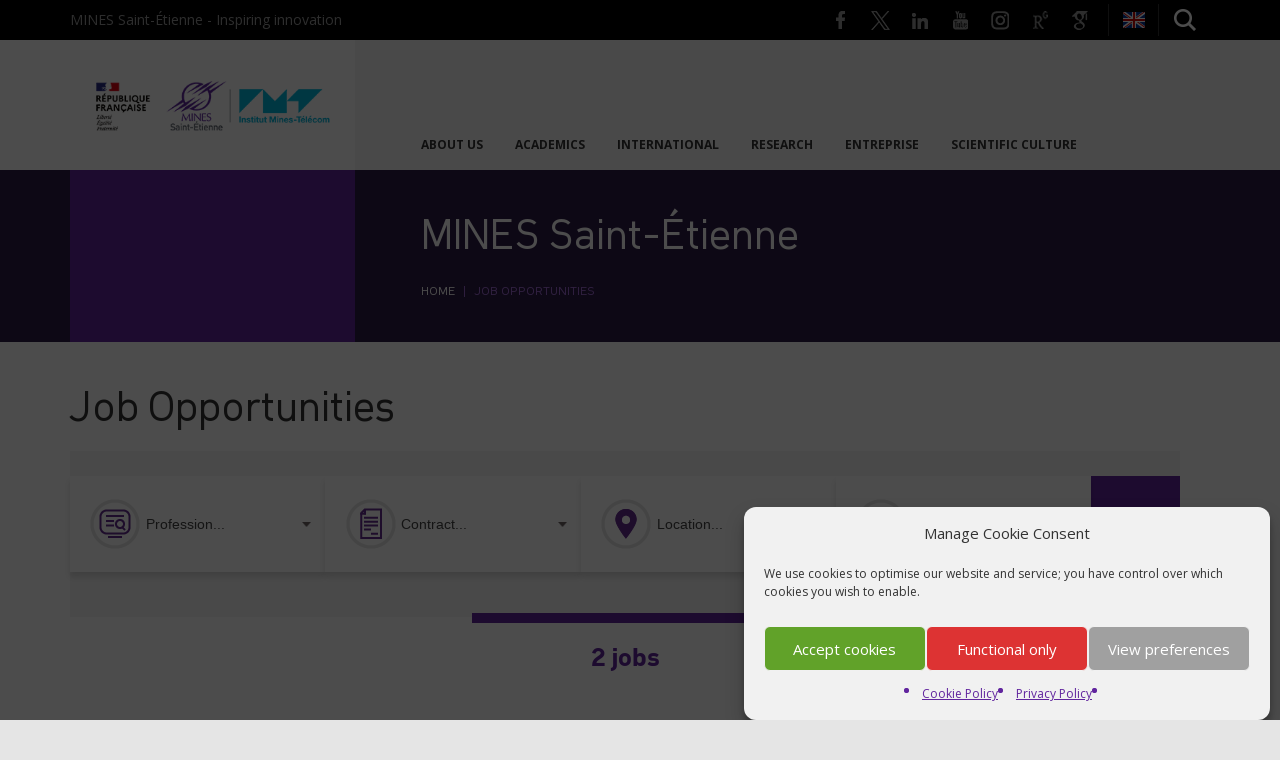

--- FILE ---
content_type: text/html; charset=UTF-8
request_url: https://www.mines-stetienne.fr/en/job-opportunities/
body_size: 14867
content:
<!DOCTYPE html><html lang="en-GB"><head><title>Job Opportunities - MINES Saint-Étienne</title><meta charset="UTF-8" /><meta name="viewport" content="width=device-width, initial-scale=1.0, maximum-scale=1.0, user-scalable=0" /><meta http-equiv="X-UA-Compatible" content="IE=edge" /><link rel="profile" href="https://gmpg.org/xfn/11" /><link rel="stylesheet" type="text/css" media="all" href="https://fonts.googleapis.com/css?family=Open+Sans:400,600,700" /><link rel="stylesheet" type="text/css" media="all" href="https://www.mines-stetienne.fr/en/wp-content/themes/emse-en/css/bootstrap.min.css" /><link rel="stylesheet" type="text/css" media="all" href="https://www.mines-stetienne.fr/en/wp-content/cache/autoptimize/4/css/autoptimize_single_a3a62860b5bd6a7b40f866e53b59cf77.css" /><link rel="stylesheet" type="text/css" media="all" href="https://www.mines-stetienne.fr/en/wp-content/cache/autoptimize/4/css/autoptimize_single_30b593b71d7672658f89bfea0ab360c9.css" /><link rel="stylesheet" type="text/css" media="all" href="https://www.mines-stetienne.fr/en/wp-content/cache/autoptimize/4/css/autoptimize_single_84965ac2d9007539549fece3753b9d6a.css" /><link rel="stylesheet" type="text/css" media="all" href="https://www.mines-stetienne.fr/en/wp-content/cache/autoptimize/4/css/autoptimize_single_edc1d49ccee78acae1606896098766b5.css" /><link rel="stylesheet" type="text/css" media="all" href="https://www.mines-stetienne.fr/en/wp-content/themes/emse-en/css/font-awesome.min.css" />  <script defer src="https://www.mines-stetienne.fr/en/wp-content/themes/emse-en/lib/jquery-1.12.4.min.js" type="text/javascript"></script> <script defer src="https://www.mines-stetienne.fr/en/wp-content/themes/emse-en/lib/bootstrap.min.js" type="text/javascript"></script> <script defer src="https://www.mines-stetienne.fr/en/wp-content/themes/emse-en/lib/modernizr-custom.min.js" type="text/javascript"></script> <script defer src="https://www.mines-stetienne.fr/en/wp-content/cache/autoptimize/4/js/autoptimize_single_9cd52f07d227c61709a815e387d1dcc4.js" type="text/javascript"></script> <script defer src="https://www.mines-stetienne.fr/en/wp-content/themes/emse-en/lib/slick-1.5.7/slick/slick.min.js" type="text/javascript"></script>  <script defer src="https://www.mines-stetienne.fr/en/wp-content/themes/emse-en/lib/magnific-popup/jquery.magnific-popup.min.js" type="text/javascript"></script> <script defer src="https://www.mines-stetienne.fr/en/wp-content/cache/autoptimize/4/js/autoptimize_single_26f128083add3688fdd3c665de4cef3a.js" type="text/javascript"></script>  <!--[if lt IE 9]> <script src="https://www.mines-stetienne.fr/en/wp-content/themes/emse-en/lib/respond.min.js"></script> <![endif]--><meta name='robots' content='index, follow, max-image-preview:large, max-snippet:-1, max-video-preview:-1' /><link rel="canonical" href="https://www.mines-stetienne.fr/en/job-opportunities/" /><meta property="og:locale" content="en_GB" /><meta property="og:type" content="article" /><meta property="og:title" content="Job Opportunities - MINES Saint-Étienne" /><meta property="og:url" content="https://www.mines-stetienne.fr/en/job-opportunities/" /><meta property="og:site_name" content="MINES Saint-Étienne" /><meta property="article:publisher" content="https://www.facebook.com/MinesSaintEtienne" /><meta property="article:modified_time" content="2020-11-26T16:08:53+00:00" /><meta name="twitter:card" content="summary_large_image" /><meta name="twitter:site" content="@MINES_StEtienne" /> <script type="application/ld+json" class="yoast-schema-graph">{"@context":"https://schema.org","@graph":[{"@type":"WebPage","@id":"https://www.mines-stetienne.fr/en/job-opportunities/","url":"https://www.mines-stetienne.fr/en/job-opportunities/","name":"Job Opportunities - MINES Saint-Étienne","isPartOf":{"@id":"https://www.mines-stetienne.fr/en/#website"},"datePublished":"2016-01-18T10:44:59+00:00","dateModified":"2020-11-26T16:08:53+00:00","breadcrumb":{"@id":"https://www.mines-stetienne.fr/en/job-opportunities/#breadcrumb"},"inLanguage":"en-GB","potentialAction":[{"@type":"ReadAction","target":["https://www.mines-stetienne.fr/en/job-opportunities/"]}]},{"@type":"BreadcrumbList","@id":"https://www.mines-stetienne.fr/en/job-opportunities/#breadcrumb","itemListElement":[{"@type":"ListItem","position":1,"name":"Home","item":"https://www.mines-stetienne.fr/en/"},{"@type":"ListItem","position":2,"name":"Job Opportunities"}]},{"@type":"WebSite","@id":"https://www.mines-stetienne.fr/en/#website","url":"https://www.mines-stetienne.fr/en/","name":"MINES Saint-Étienne","description":"Inspiring innovation","publisher":{"@id":"https://www.mines-stetienne.fr/en/#organization"},"potentialAction":[{"@type":"SearchAction","target":{"@type":"EntryPoint","urlTemplate":"https://www.mines-stetienne.fr/en/?s={search_term_string}"},"query-input":{"@type":"PropertyValueSpecification","valueRequired":true,"valueName":"search_term_string"}}],"inLanguage":"en-GB"},{"@type":"Organization","@id":"https://www.mines-stetienne.fr/en/#organization","name":"MINES Saint-Étienne","url":"https://www.mines-stetienne.fr/en/","logo":{"@type":"ImageObject","inLanguage":"en-GB","@id":"https://www.mines-stetienne.fr/en/#/schema/logo/image/","url":"https://www.mines-stetienne.fr/en/wp-content/uploads/sites/4/2022/09/Mines_Saint_Etienne_IMT_RVB.png","contentUrl":"https://www.mines-stetienne.fr/en/wp-content/uploads/sites/4/2022/09/Mines_Saint_Etienne_IMT_RVB.png","width":316,"height":315,"caption":"MINES Saint-Étienne"},"image":{"@id":"https://www.mines-stetienne.fr/en/#/schema/logo/image/"},"sameAs":["https://www.facebook.com/MinesSaintEtienne","https://x.com/MINES_StEtienne","https://www.linkedin.com/school/527715/","https://www.youtube.com/c/Mines-stetienneFr","https://www.instagram.com/mines_stetienne/"]}]}</script> <link rel="alternate" title="oEmbed (JSON)" type="application/json+oembed" href="https://www.mines-stetienne.fr/en/wp-json/oembed/1.0/embed?url=https%3A%2F%2Fwww.mines-stetienne.fr%2Fen%2Fjob-opportunities%2F" /><link rel="alternate" title="oEmbed (XML)" type="text/xml+oembed" href="https://www.mines-stetienne.fr/en/wp-json/oembed/1.0/embed?url=https%3A%2F%2Fwww.mines-stetienne.fr%2Fen%2Fjob-opportunities%2F&#038;format=xml" /><style id='wp-img-auto-sizes-contain-inline-css' type='text/css'>img:is([sizes=auto i],[sizes^="auto," i]){contain-intrinsic-size:3000px 1500px}
/*# sourceURL=wp-img-auto-sizes-contain-inline-css */</style><link rel='stylesheet' id='formidable-css' href='https://www.mines-stetienne.fr/en/wp-content/cache/autoptimize/4/css/autoptimize_single_4811b438262b606399e83b1491c8fd39.css?ver=12171011' type='text/css' media='all' /><style id='wp-emoji-styles-inline-css' type='text/css'>img.wp-smiley, img.emoji {
		display: inline !important;
		border: none !important;
		box-shadow: none !important;
		height: 1em !important;
		width: 1em !important;
		margin: 0 0.07em !important;
		vertical-align: -0.1em !important;
		background: none !important;
		padding: 0 !important;
	}
/*# sourceURL=wp-emoji-styles-inline-css */</style><style id='wp-block-library-inline-css' type='text/css'>:root{--wp-block-synced-color:#7a00df;--wp-block-synced-color--rgb:122,0,223;--wp-bound-block-color:var(--wp-block-synced-color);--wp-editor-canvas-background:#ddd;--wp-admin-theme-color:#007cba;--wp-admin-theme-color--rgb:0,124,186;--wp-admin-theme-color-darker-10:#006ba1;--wp-admin-theme-color-darker-10--rgb:0,107,160.5;--wp-admin-theme-color-darker-20:#005a87;--wp-admin-theme-color-darker-20--rgb:0,90,135;--wp-admin-border-width-focus:2px}@media (min-resolution:192dpi){:root{--wp-admin-border-width-focus:1.5px}}.wp-element-button{cursor:pointer}:root .has-very-light-gray-background-color{background-color:#eee}:root .has-very-dark-gray-background-color{background-color:#313131}:root .has-very-light-gray-color{color:#eee}:root .has-very-dark-gray-color{color:#313131}:root .has-vivid-green-cyan-to-vivid-cyan-blue-gradient-background{background:linear-gradient(135deg,#00d084,#0693e3)}:root .has-purple-crush-gradient-background{background:linear-gradient(135deg,#34e2e4,#4721fb 50%,#ab1dfe)}:root .has-hazy-dawn-gradient-background{background:linear-gradient(135deg,#faaca8,#dad0ec)}:root .has-subdued-olive-gradient-background{background:linear-gradient(135deg,#fafae1,#67a671)}:root .has-atomic-cream-gradient-background{background:linear-gradient(135deg,#fdd79a,#004a59)}:root .has-nightshade-gradient-background{background:linear-gradient(135deg,#330968,#31cdcf)}:root .has-midnight-gradient-background{background:linear-gradient(135deg,#020381,#2874fc)}:root{--wp--preset--font-size--normal:16px;--wp--preset--font-size--huge:42px}.has-regular-font-size{font-size:1em}.has-larger-font-size{font-size:2.625em}.has-normal-font-size{font-size:var(--wp--preset--font-size--normal)}.has-huge-font-size{font-size:var(--wp--preset--font-size--huge)}.has-text-align-center{text-align:center}.has-text-align-left{text-align:left}.has-text-align-right{text-align:right}.has-fit-text{white-space:nowrap!important}#end-resizable-editor-section{display:none}.aligncenter{clear:both}.items-justified-left{justify-content:flex-start}.items-justified-center{justify-content:center}.items-justified-right{justify-content:flex-end}.items-justified-space-between{justify-content:space-between}.screen-reader-text{border:0;clip-path:inset(50%);height:1px;margin:-1px;overflow:hidden;padding:0;position:absolute;width:1px;word-wrap:normal!important}.screen-reader-text:focus{background-color:#ddd;clip-path:none;color:#444;display:block;font-size:1em;height:auto;left:5px;line-height:normal;padding:15px 23px 14px;text-decoration:none;top:5px;width:auto;z-index:100000}html :where(.has-border-color){border-style:solid}html :where([style*=border-top-color]){border-top-style:solid}html :where([style*=border-right-color]){border-right-style:solid}html :where([style*=border-bottom-color]){border-bottom-style:solid}html :where([style*=border-left-color]){border-left-style:solid}html :where([style*=border-width]){border-style:solid}html :where([style*=border-top-width]){border-top-style:solid}html :where([style*=border-right-width]){border-right-style:solid}html :where([style*=border-bottom-width]){border-bottom-style:solid}html :where([style*=border-left-width]){border-left-style:solid}html :where(img[class*=wp-image-]){height:auto;max-width:100%}:where(figure){margin:0 0 1em}html :where(.is-position-sticky){--wp-admin--admin-bar--position-offset:var(--wp-admin--admin-bar--height,0px)}@media screen and (max-width:600px){html :where(.is-position-sticky){--wp-admin--admin-bar--position-offset:0px}}

/*# sourceURL=wp-block-library-inline-css */</style><style id='global-styles-inline-css' type='text/css'>:root{--wp--preset--aspect-ratio--square: 1;--wp--preset--aspect-ratio--4-3: 4/3;--wp--preset--aspect-ratio--3-4: 3/4;--wp--preset--aspect-ratio--3-2: 3/2;--wp--preset--aspect-ratio--2-3: 2/3;--wp--preset--aspect-ratio--16-9: 16/9;--wp--preset--aspect-ratio--9-16: 9/16;--wp--preset--color--black: #000000;--wp--preset--color--cyan-bluish-gray: #abb8c3;--wp--preset--color--white: #ffffff;--wp--preset--color--pale-pink: #f78da7;--wp--preset--color--vivid-red: #cf2e2e;--wp--preset--color--luminous-vivid-orange: #ff6900;--wp--preset--color--luminous-vivid-amber: #fcb900;--wp--preset--color--light-green-cyan: #7bdcb5;--wp--preset--color--vivid-green-cyan: #00d084;--wp--preset--color--pale-cyan-blue: #8ed1fc;--wp--preset--color--vivid-cyan-blue: #0693e3;--wp--preset--color--vivid-purple: #9b51e0;--wp--preset--gradient--vivid-cyan-blue-to-vivid-purple: linear-gradient(135deg,rgb(6,147,227) 0%,rgb(155,81,224) 100%);--wp--preset--gradient--light-green-cyan-to-vivid-green-cyan: linear-gradient(135deg,rgb(122,220,180) 0%,rgb(0,208,130) 100%);--wp--preset--gradient--luminous-vivid-amber-to-luminous-vivid-orange: linear-gradient(135deg,rgb(252,185,0) 0%,rgb(255,105,0) 100%);--wp--preset--gradient--luminous-vivid-orange-to-vivid-red: linear-gradient(135deg,rgb(255,105,0) 0%,rgb(207,46,46) 100%);--wp--preset--gradient--very-light-gray-to-cyan-bluish-gray: linear-gradient(135deg,rgb(238,238,238) 0%,rgb(169,184,195) 100%);--wp--preset--gradient--cool-to-warm-spectrum: linear-gradient(135deg,rgb(74,234,220) 0%,rgb(151,120,209) 20%,rgb(207,42,186) 40%,rgb(238,44,130) 60%,rgb(251,105,98) 80%,rgb(254,248,76) 100%);--wp--preset--gradient--blush-light-purple: linear-gradient(135deg,rgb(255,206,236) 0%,rgb(152,150,240) 100%);--wp--preset--gradient--blush-bordeaux: linear-gradient(135deg,rgb(254,205,165) 0%,rgb(254,45,45) 50%,rgb(107,0,62) 100%);--wp--preset--gradient--luminous-dusk: linear-gradient(135deg,rgb(255,203,112) 0%,rgb(199,81,192) 50%,rgb(65,88,208) 100%);--wp--preset--gradient--pale-ocean: linear-gradient(135deg,rgb(255,245,203) 0%,rgb(182,227,212) 50%,rgb(51,167,181) 100%);--wp--preset--gradient--electric-grass: linear-gradient(135deg,rgb(202,248,128) 0%,rgb(113,206,126) 100%);--wp--preset--gradient--midnight: linear-gradient(135deg,rgb(2,3,129) 0%,rgb(40,116,252) 100%);--wp--preset--font-size--small: 13px;--wp--preset--font-size--medium: 20px;--wp--preset--font-size--large: 36px;--wp--preset--font-size--x-large: 42px;--wp--preset--spacing--20: 0.44rem;--wp--preset--spacing--30: 0.67rem;--wp--preset--spacing--40: 1rem;--wp--preset--spacing--50: 1.5rem;--wp--preset--spacing--60: 2.25rem;--wp--preset--spacing--70: 3.38rem;--wp--preset--spacing--80: 5.06rem;--wp--preset--shadow--natural: 6px 6px 9px rgba(0, 0, 0, 0.2);--wp--preset--shadow--deep: 12px 12px 50px rgba(0, 0, 0, 0.4);--wp--preset--shadow--sharp: 6px 6px 0px rgba(0, 0, 0, 0.2);--wp--preset--shadow--outlined: 6px 6px 0px -3px rgb(255, 255, 255), 6px 6px rgb(0, 0, 0);--wp--preset--shadow--crisp: 6px 6px 0px rgb(0, 0, 0);}:where(.is-layout-flex){gap: 0.5em;}:where(.is-layout-grid){gap: 0.5em;}body .is-layout-flex{display: flex;}.is-layout-flex{flex-wrap: wrap;align-items: center;}.is-layout-flex > :is(*, div){margin: 0;}body .is-layout-grid{display: grid;}.is-layout-grid > :is(*, div){margin: 0;}:where(.wp-block-columns.is-layout-flex){gap: 2em;}:where(.wp-block-columns.is-layout-grid){gap: 2em;}:where(.wp-block-post-template.is-layout-flex){gap: 1.25em;}:where(.wp-block-post-template.is-layout-grid){gap: 1.25em;}.has-black-color{color: var(--wp--preset--color--black) !important;}.has-cyan-bluish-gray-color{color: var(--wp--preset--color--cyan-bluish-gray) !important;}.has-white-color{color: var(--wp--preset--color--white) !important;}.has-pale-pink-color{color: var(--wp--preset--color--pale-pink) !important;}.has-vivid-red-color{color: var(--wp--preset--color--vivid-red) !important;}.has-luminous-vivid-orange-color{color: var(--wp--preset--color--luminous-vivid-orange) !important;}.has-luminous-vivid-amber-color{color: var(--wp--preset--color--luminous-vivid-amber) !important;}.has-light-green-cyan-color{color: var(--wp--preset--color--light-green-cyan) !important;}.has-vivid-green-cyan-color{color: var(--wp--preset--color--vivid-green-cyan) !important;}.has-pale-cyan-blue-color{color: var(--wp--preset--color--pale-cyan-blue) !important;}.has-vivid-cyan-blue-color{color: var(--wp--preset--color--vivid-cyan-blue) !important;}.has-vivid-purple-color{color: var(--wp--preset--color--vivid-purple) !important;}.has-black-background-color{background-color: var(--wp--preset--color--black) !important;}.has-cyan-bluish-gray-background-color{background-color: var(--wp--preset--color--cyan-bluish-gray) !important;}.has-white-background-color{background-color: var(--wp--preset--color--white) !important;}.has-pale-pink-background-color{background-color: var(--wp--preset--color--pale-pink) !important;}.has-vivid-red-background-color{background-color: var(--wp--preset--color--vivid-red) !important;}.has-luminous-vivid-orange-background-color{background-color: var(--wp--preset--color--luminous-vivid-orange) !important;}.has-luminous-vivid-amber-background-color{background-color: var(--wp--preset--color--luminous-vivid-amber) !important;}.has-light-green-cyan-background-color{background-color: var(--wp--preset--color--light-green-cyan) !important;}.has-vivid-green-cyan-background-color{background-color: var(--wp--preset--color--vivid-green-cyan) !important;}.has-pale-cyan-blue-background-color{background-color: var(--wp--preset--color--pale-cyan-blue) !important;}.has-vivid-cyan-blue-background-color{background-color: var(--wp--preset--color--vivid-cyan-blue) !important;}.has-vivid-purple-background-color{background-color: var(--wp--preset--color--vivid-purple) !important;}.has-black-border-color{border-color: var(--wp--preset--color--black) !important;}.has-cyan-bluish-gray-border-color{border-color: var(--wp--preset--color--cyan-bluish-gray) !important;}.has-white-border-color{border-color: var(--wp--preset--color--white) !important;}.has-pale-pink-border-color{border-color: var(--wp--preset--color--pale-pink) !important;}.has-vivid-red-border-color{border-color: var(--wp--preset--color--vivid-red) !important;}.has-luminous-vivid-orange-border-color{border-color: var(--wp--preset--color--luminous-vivid-orange) !important;}.has-luminous-vivid-amber-border-color{border-color: var(--wp--preset--color--luminous-vivid-amber) !important;}.has-light-green-cyan-border-color{border-color: var(--wp--preset--color--light-green-cyan) !important;}.has-vivid-green-cyan-border-color{border-color: var(--wp--preset--color--vivid-green-cyan) !important;}.has-pale-cyan-blue-border-color{border-color: var(--wp--preset--color--pale-cyan-blue) !important;}.has-vivid-cyan-blue-border-color{border-color: var(--wp--preset--color--vivid-cyan-blue) !important;}.has-vivid-purple-border-color{border-color: var(--wp--preset--color--vivid-purple) !important;}.has-vivid-cyan-blue-to-vivid-purple-gradient-background{background: var(--wp--preset--gradient--vivid-cyan-blue-to-vivid-purple) !important;}.has-light-green-cyan-to-vivid-green-cyan-gradient-background{background: var(--wp--preset--gradient--light-green-cyan-to-vivid-green-cyan) !important;}.has-luminous-vivid-amber-to-luminous-vivid-orange-gradient-background{background: var(--wp--preset--gradient--luminous-vivid-amber-to-luminous-vivid-orange) !important;}.has-luminous-vivid-orange-to-vivid-red-gradient-background{background: var(--wp--preset--gradient--luminous-vivid-orange-to-vivid-red) !important;}.has-very-light-gray-to-cyan-bluish-gray-gradient-background{background: var(--wp--preset--gradient--very-light-gray-to-cyan-bluish-gray) !important;}.has-cool-to-warm-spectrum-gradient-background{background: var(--wp--preset--gradient--cool-to-warm-spectrum) !important;}.has-blush-light-purple-gradient-background{background: var(--wp--preset--gradient--blush-light-purple) !important;}.has-blush-bordeaux-gradient-background{background: var(--wp--preset--gradient--blush-bordeaux) !important;}.has-luminous-dusk-gradient-background{background: var(--wp--preset--gradient--luminous-dusk) !important;}.has-pale-ocean-gradient-background{background: var(--wp--preset--gradient--pale-ocean) !important;}.has-electric-grass-gradient-background{background: var(--wp--preset--gradient--electric-grass) !important;}.has-midnight-gradient-background{background: var(--wp--preset--gradient--midnight) !important;}.has-small-font-size{font-size: var(--wp--preset--font-size--small) !important;}.has-medium-font-size{font-size: var(--wp--preset--font-size--medium) !important;}.has-large-font-size{font-size: var(--wp--preset--font-size--large) !important;}.has-x-large-font-size{font-size: var(--wp--preset--font-size--x-large) !important;}
/*# sourceURL=global-styles-inline-css */</style><style id='classic-theme-styles-inline-css' type='text/css'>/*! This file is auto-generated */
.wp-block-button__link{color:#fff;background-color:#32373c;border-radius:9999px;box-shadow:none;text-decoration:none;padding:calc(.667em + 2px) calc(1.333em + 2px);font-size:1.125em}.wp-block-file__button{background:#32373c;color:#fff;text-decoration:none}
/*# sourceURL=/wp-includes/css/classic-themes.min.css */</style><link rel='stylesheet' id='wp-hal-style1-css' href='https://www.mines-stetienne.fr/en/wp-content/cache/autoptimize/4/css/autoptimize_single_ce81502dc19cccddc38c2d7b8519eb78.css?ver=6.9' type='text/css' media='all' /><link rel='stylesheet' id='mhal_wp-hal-style1-css' href='https://www.mines-stetienne.fr/en/wp-content/cache/autoptimize/4/css/autoptimize_single_6172a17103f7465c95de23fd457d2ceb.css?ver=6.9' type='text/css' media='all' /><link rel='stylesheet' id='cmplz-general-css' href='https://www.mines-stetienne.fr/en/wp-content/plugins/complianz-gdpr-premium-multisite/assets/css/cookieblocker.min.css?ver=1762420819' type='text/css' media='all' /><link rel='stylesheet' id='tablepress-default-css' href='https://www.mines-stetienne.fr/en/wp-content/uploads/sites/4/tablepress-combined.min.css?ver=50' type='text/css' media='all' /> <script defer type="text/javascript" src="https://www.mines-stetienne.fr/en/wp-includes/js/jquery/jquery.min.js?ver=3.7.1" id="jquery-core-js"></script> <script defer type="text/javascript" src="https://www.mines-stetienne.fr/en/wp-includes/js/jquery/jquery-migrate.min.js?ver=3.4.1" id="jquery-migrate-js"></script> <link rel="https://api.w.org/" href="https://www.mines-stetienne.fr/en/wp-json/" /><link rel="alternate" title="JSON" type="application/json" href="https://www.mines-stetienne.fr/en/wp-json/wp/v2/pages/480" /><link rel='shortlink' href='https://www.mines-stetienne.fr/en/?p=480' /> <script defer src="[data-uri]"></script> <style>.cmplz-hidden {
					display: none !important;
				}</style><noscript><style>.lazyload[data-src]{display:none !important;}</style></noscript><style>.lazyload{background-image:none !important;}.lazyload:before{background-image:none !important;}</style><link rel="icon" href="https://www.mines-stetienne.fr/en/wp-content/uploads/sites/4/2021/07/cropped-Favico_Mines_Saint_Etienne-32x32.png" sizes="32x32" /><link rel="icon" href="https://www.mines-stetienne.fr/en/wp-content/uploads/sites/4/2021/07/cropped-Favico_Mines_Saint_Etienne-192x192.png" sizes="192x192" /><link rel="apple-touch-icon" href="https://www.mines-stetienne.fr/en/wp-content/uploads/sites/4/2021/07/cropped-Favico_Mines_Saint_Etienne-180x180.png" /><meta name="msapplication-TileImage" content="https://www.mines-stetienne.fr/en/wp-content/uploads/sites/4/2021/07/cropped-Favico_Mines_Saint_Etienne-270x270.png" /><style type="text/css" id="wp-custom-css">span.en-colonne span.wpcf7-list-item { display: block; }</style></head><body class="wp-singular page-template-default page page-id-480 wp-theme-emse-en"><div class="Wrapper"><div class="NavTop"><div class="container"><div class="links"> MINES Saint-Étienne - 
 Inspiring innovation</div><div class="NavTop-right"><div class="btns-reseau"> <a target="_blank" href="https://www.facebook.com/MinesSaintEtienne" class="link-reseau facebook">Facebook</a> <a target="_blank" href="https://x.com/MINES_StEtienne" class="link-reseau twitter">X</a> <a target="_blank" href="https://www.linkedin.com/school/527715/" class="link-reseau linkedin">LinkedIn</a> <a target="_blank" href="https://www.youtube.com/c/Mines-stetienneFr" class="link-reseau youtube">Youtube</a> <a target="_blank" href="https://www.instagram.com/mines_stetienne/" class="link-reseau instagram">Instagram</a> <a target="_blank" href="https://www.researchgate.net/institution/Mines_Saint-Etienne" class="link-reseau researchgate">Research Gate</a> <a target="_blank" href="https://scholar.google.fr/citations?view_op=view_org&hl=fr&org=7960713268845667563" class="link-reseau googlescholar">Google Scholar</a></div><div class="langues"> <span class="selected Flag uk">UK</span><ul><li><a href="https://www.mines-stetienne.fr/" class="Flag fr" title="FR">FR</a></li></ul></div> <a href="#0" class="search">Rechercher</a></div></div></div><div class="SearchBox"> <a href="#0" class="SearchBox-close">Close</a><form role="search" method="get" id="searchform" class="searchform" action="https://www.mines-stetienne.fr/en/"><div> <label class="screen-reader-text" for="s">Search for:</label> <input type="text" value="" name="s" id="s" /> <input type="submit" id="searchsubmit" value="Search" /></div></form></div><header class="Header"><div class="container"><div class="col-sm-3 wrapLogo"> <a href="https://www.mines-stetienne.fr/en/" title="MINES Saint-Étienne" rel="home" class="Logo"> </a></div> <a href="#0" class="BtnMenu">Menu</a><nav class="MainNav col-sm-9"><div class="menu-navigation-container"><ul id="menu-navigation" class="menu"><li id="menu-item-189" class="menu-item menu-item-type-post_type menu-item-object-page menu-item-189"><a href="https://www.mines-stetienne.fr/en/about-us/">About Us</a></li><li id="menu-item-190" class="menu-item menu-item-type-post_type menu-item-object-page menu-item-190"><a href="https://www.mines-stetienne.fr/en/academics/">Academics</a></li><li id="menu-item-192" class="menu-item menu-item-type-post_type menu-item-object-page menu-item-192"><a href="https://www.mines-stetienne.fr/en/international/">International</a></li><li id="menu-item-194" class="menu-item menu-item-type-post_type menu-item-object-page menu-item-194"><a href="https://www.mines-stetienne.fr/en/research/">Research</a></li><li id="menu-item-195" class="menu-item menu-item-type-post_type menu-item-object-page menu-item-195"><a href="https://www.mines-stetienne.fr/en/entreprise/">Entreprise</a></li><li id="menu-item-196" class="menu-item menu-item-type-post_type menu-item-object-page menu-item-196"><a href="https://www.mines-stetienne.fr/en/scientific-culture/">Scientific culture</a></li></ul></div></nav></div></header><div class="Main clearfix"><div class="EntetePage"><div class="container"><div class="EntetePage-fill col-sm-3"></div><div class="EntetePage-content col-sm-9"><h2 class="EntetePage-title">MINES Saint-&Eacute;tienne</h2><div class="Breadcrumbs"><span><span><a href="https://www.mines-stetienne.fr/en/">Home</a></span> <span class="sep">|</span> <span class="breadcrumb_last" aria-current="page">Job Opportunities</span></span></div></div></div></div><div class="Page"><div class="container"><div class="col-sm-12 Page-content"><div id="post-480" class="post-480 page type-page status-publish hentry"><h1 class="Page-title">Job Opportunities</h1><div class="entry-content"></div></div><div class="Strate filtre-offredemploi"><form method="get" class="FormOffreDEmploi"  action="https://www.mines-stetienne.fr/en/job-opportunities/"><div class="FormOffreDEmploi-field CustomSelect filtre-metier"> <select id="selectmetier" name="metier"><option value="">Profession...</option><option  value="scientifique">Scientific profession</option><option  value="technique">Technical profession</option><option  value="administratif">Administrative profession</option><option  value="postdoc">Postdoctoral Research Fellow</option><option  value="these">Thesis topic</option><option  value="stagemaster">Master II internship</option><option  value="stage">Internship</option><option  value="autre">Other</option> </select></div><div class="FormOffreDEmploi-field CustomSelect filtre-contrat"> <select id="selectcontrat" name="contrat"><option value="">Contract...</option><option  value="cdd">Fixed-term contract</option><option  value="cdi">Permanent contract</option><option  value="tfp">Civil servant</option><option  value="vacation">Freelance</option><option  value="aide">State subsidized contract</option><option  value="autre">Other</option> </select></div><div class="FormOffreDEmploi-field CustomSelect filtre-localisation"> <select id="selectlocalisation" name="localisation"><option value="">Location...</option><option  value="158">158, cours Fauriel, Saint-Étienne</option><option  value="ef">Espace fauriel, Saint-Étienne</option><option  value="csi">Campus santé innovation, Saint-Priest-en-Jarez</option><option  value="gardanne">Campus Georges Charpak Provence, Gardanne</option><option  value="crn">Campus Région du numérique, Charbonnières-les-Bains</option><option  value="autre">Other</option> </select></div><div class="FormOffreDEmploi-field CustomSelect filtre-entite"> <select id="selectentite" name="entite"><option value="">Entity...</option><option  value="Reception">Reception</option><option  value="Accounting agency">Accounting agency</option><option  value="Scientific outreach centre - La Rotonde">Scientific outreach centre - La Rotonde</option><option  value="Centre for Biomedical and Healthcare Engineering">Centre for Biomedical and Healthcare Engineering</option><option  value="Centre of Microelectronics in Provence">Centre of Microelectronics in Provence</option><option  value="Society for the study of metals (CEM)">Society for the study of metals (CEM)</option><option  value="International Development Department">International Development Department</option><option  value="Graduate school office">Graduate school office</option><option  value="Personnel and Human Resources Department">Personnel and Human Resources Department</option><option  value="Research and innovation department">Research and innovation department</option><option  value="Research and innovation department - TEAM incubator">Research and innovation department - TEAM incubator</option><option  value="Senior management">Senior management</option><option  value="Communication department">Communication department</option><option  value="Henri Fayol Institute">Henri Fayol Institute</option><option  value="Campus Georges Charpak Provence">Campus Georges Charpak Provence</option><option  value="Students' hall of residence">Students' hall of residence</option><option  value="Mines Saint-Étienne Alumni">Mines Saint-Étienne Alumni</option><option  value="General Secretariat">General Secretariat</option><option  value="Materials Science and Mechanical Engineering">Materials Science and Mechanical Engineering</option><option  value="Centre for Chemical Engineering">Centre for Chemical Engineering</option><option  value="Other">Other</option> </select></div> <input type="submit" value="OK" class="FormOffreDEmploi-submit" id="submit" /></form></div><div class="spacer"></div><div class=""><div class="BlocsOffreDEmploi nombre-offre">2 jobs</div><div class="liste-offredemploi click" onclick="window.location.href='https://www.mines-stetienne.fr/en/job-opportunities/fabrication-characterization-and-integration-of-soft-electronic-for-wearable-application/'"><h2 class="entry-title"><a href="https://www.mines-stetienne.fr/en/job-opportunities/fabrication-characterization-and-integration-of-soft-electronic-for-wearable-application/">Wireless Implanted Sensor for Animals&#8217;Sleep study – WISAS Project</a></h2><div class="col-sm-4"><div class="FormOffreDEmploi-champ BlocsOffreDEmploi filtre-metier"><ul><li> <label> Postdoctoral Research Fellow </label></li></ul></div><div class="spacer"></div><div class="FormOffreDEmploi-champ BlocsOffreDEmploi filtre-contrat"><ul><li> <label> Fixed-term contract </label></li></ul></div><div class="spacer"></div><div class="FormOffreDEmploi-champ BlocsOffreDEmploi filtre-publie-depuis"><ul><li> <label> Published 37&nbsp;days ago </label></li></ul></div><div class="spacer"></div></div><div class="col-sm-8"><div class="FormOffreDEmploi-champ BlocsOffreDEmploi filtre-entite"><ul><li> <label> Centre of Microelectronics in Provence </label></li></ul></div><div class="spacer"></div><div class="FormOffreDEmploi-champ BlocsOffreDEmploi filtre-localisation"><ul><li> <label> Campus Georges Charpak Provence, 880, route de Mimet, Gardanne </label></li></ul></div><div class="spacer"></div><div class="FormOffreDEmploi-champ BlocsOffreDEmploi filtre-jusqu-au"><ul><li> <label> Deadline to submit your application: Tuesday 31 March 2026 </label></li></ul></div></div></div><div class="spacer"></div><div class="liste-offredemploi click" onclick="window.location.href='https://www.mines-stetienne.fr/en/job-opportunities/fabrication-characterization-and-integration-of-soft-electronic-for-wearable-application-sens-co-project/'"><h2 class="entry-title"><a href="https://www.mines-stetienne.fr/en/job-opportunities/fabrication-characterization-and-integration-of-soft-electronic-for-wearable-application-sens-co-project/">Fabrication, characterization, and integration of soft electronic for wearable application – Sens Co Project</a></h2><div class="col-sm-4"><div class="FormOffreDEmploi-champ BlocsOffreDEmploi filtre-metier"><ul><li> <label> Postdoctoral Research Fellow </label></li></ul></div><div class="spacer"></div><div class="FormOffreDEmploi-champ BlocsOffreDEmploi filtre-contrat"><ul><li> <label> Fixed-term contract </label></li></ul></div><div class="spacer"></div><div class="FormOffreDEmploi-champ BlocsOffreDEmploi filtre-publie-depuis"><ul><li> <label> Published 37&nbsp;days ago </label></li></ul></div><div class="spacer"></div></div><div class="col-sm-8"><div class="FormOffreDEmploi-champ BlocsOffreDEmploi filtre-entite"><ul><li> <label> Centre of Microelectronics in Provence </label></li></ul></div><div class="spacer"></div><div class="FormOffreDEmploi-champ BlocsOffreDEmploi filtre-localisation"><ul><li> <label> Campus Georges Charpak Provence, 880, route de Mimet, Gardanne </label></li></ul></div><div class="spacer"></div><div class="FormOffreDEmploi-champ BlocsOffreDEmploi filtre-jusqu-au"><ul><li> <label> Deadline to submit your application: Tuesday 31 March 2026 </label></li></ul></div></div></div><div class="spacer"></div></div><div class="spacer"></div></div></div></div></div><footer class="Footer"><div class="container"><div class="col-sm-9"><div class="row"><ul class="col-sm-3"><li><a href="https://www.mines-stetienne.fr/en/contact/">Contact</a></li><li><a href="https://www.mines-stetienne.fr/en/directory/">Directory</a></li></ul><ul class="col-sm-3"><li><a href="https://www.mines-stetienne.fr/en/alumni/">Alumni</a></li></ul><ul class="col-sm-3"><li><a href="https://www.mines-stetienne.fr/en/job-opportunities/">Job Opportunities</a></li><li><a href="https://www.mines-stetienne.fr/en/research/phd-post-doc-positions-master2-internship/">PhD, Post-Doc positions and Master II internship</a></li></ul><ul class="col-sm-3"><li><a href="https://partage.emse.fr" target="_blank">Webmail</a></li><li><a href="https://cas.emse.fr/login?service=https://www.mines-stetienne.fr/intranet/">Log in</a></li></ul></div></div></div><div class="credits"> <a href="https://www.mines-stetienne.fr/en/" rel="home">MINES Saint-Étienne</a> - <a href="https://www.mines-stetienne.fr/en/legal-notice/">Legal Notice</a> - <a href="https://www.mines-stetienne.fr/en/legal-notice/privacy-policy/">Privacy Policy</a> - <a href="https://www.mines-stetienne.fr/en/cookie-policy-eu/">Cookie Policy (EU)</a> - <a href="https://www.mines-stetienne.fr/en/legal-notice/accessibility-statement/">Accessibility Statement</a> - 
 Credits : <a href="https://www.iris-interactive.fr" target="_blank">IRIS Interactive</a></div><div class="logos"> <a href="https://www.economie.gouv.fr/" target="_blank"><img src="[data-uri]" alt="Ministère de l'économie, des finances et d'Industrie" data-src="https://www.mines-stetienne.fr/en/wp-content/themes/emse-en/images/logos-footer/Ministere_Economie_Finances_Industrie.png" decoding="async" class="lazyload" data-eio-rwidth="94" data-eio-rheight="80"><noscript><img src="https://www.mines-stetienne.fr/en/wp-content/themes/emse-en/images/logos-footer/Ministere_Economie_Finances_Industrie.png" alt="Ministère de l'économie, des finances et d'Industrie" data-eio="l"></noscript></a> <a href="https://www.imt.fr/en/" target="_blank"><img src="[data-uri]" alt="Institut Mines-Telecom" data-src="https://www.mines-stetienne.fr/en/wp-content/themes/emse-en/images/logos-footer/mines-telecom.png" decoding="async" class="lazyload" data-eio-rwidth="125" data-eio-rheight="55"><noscript><img src="https://www.mines-stetienne.fr/en/wp-content/themes/emse-en/images/logos-footer/mines-telecom.png" alt="Institut Mines-Telecom" data-eio="l"></noscript></a> <a href="https://www.universite-lyon.fr/version-anglaise/" target="_blank"><img src="[data-uri]" alt="Université de Lyon" data-src="https://www.mines-stetienne.fr/en/wp-content/themes/emse-en/images/logos-footer/udl-etablissement_associe.png" decoding="async" class="lazyload" data-eio-rwidth="120" data-eio-rheight="76"><noscript><img src="https://www.mines-stetienne.fr/en/wp-content/themes/emse-en/images/logos-footer/udl-etablissement_associe.png" alt="Université de Lyon" data-eio="l"></noscript></a> <a href="https://www.cnrs.fr/index.html" target="_blank"><img src="[data-uri]" alt="CNRS" data-src="https://www.mines-stetienne.fr/en/wp-content/themes/emse-en/images/logos-footer/cnrs_2019.png" decoding="async" class="lazyload" data-eio-rwidth="55" data-eio-rheight="55"><noscript><img src="https://www.mines-stetienne.fr/en/wp-content/themes/emse-en/images/logos-footer/cnrs_2019.png" alt="CNRS" data-eio="l"></noscript></a> <a href="https://www.inserm.fr/en" target="_blank"><img src="[data-uri]" alt="INSERM" data-src="https://www.mines-stetienne.fr/en/wp-content/themes/emse-en/images/logos-footer/inserm.png" decoding="async" class="lazyload" data-eio-rwidth="121" data-eio-rheight="55"><noscript><img src="https://www.mines-stetienne.fr/en/wp-content/themes/emse-en/images/logos-footer/inserm.png" alt="INSERM" data-eio="l"></noscript></a> <a href="https://www.cti-commission.fr/en/" target="_blank"><img src="[data-uri]" alt="Commission des Titres d'Ingénieur" data-src="https://www.mines-stetienne.fr/en/wp-content/themes/emse-en/images/logos-footer/cti.png" decoding="async" class="lazyload" data-eio-rwidth="80" data-eio-rheight="55"><noscript><img src="https://www.mines-stetienne.fr/en/wp-content/themes/emse-en/images/logos-footer/cti.png" alt="Commission des Titres d'Ingénieur" data-eio="l"></noscript></a> <a href="https://www.carnot-mines.eu/" target="_blank"><img src="[data-uri]" alt="Institut Carnot M.I.N.E.S" data-src="https://www.mines-stetienne.fr/en/wp-content/themes/emse-en/images/logos-footer/carnot_logo_horizontal_final.png" decoding="async" class="lazyload" data-eio-rwidth="186" data-eio-rheight="60"><noscript><img src="https://www.mines-stetienne.fr/en/wp-content/themes/emse-en/images/logos-footer/carnot_logo_horizontal_final.png" alt="Institut Carnot M.I.N.E.S" data-eio="l"></noscript></a> <a href="http://www.cge.asso.fr/" target="_blank"><img src="[data-uri]" alt="Conférence des Grandes Écoles" data-src="https://www.mines-stetienne.fr/en/wp-content/themes/emse-en/images/logos-footer/cge.png" decoding="async" class="lazyload" data-eio-rwidth="167" data-eio-rheight="55"><noscript><img src="https://www.mines-stetienne.fr/en/wp-content/themes/emse-en/images/logos-footer/cge.png" alt="Conférence des Grandes Écoles" data-eio="l"></noscript></a> <a href="http://label-ddrs.org/" target="_blank"><img src="[data-uri]" alt="Sustainability @ Corporate Social Responsibility" data-src="https://www.mines-stetienne.fr/en/wp-content/themes/emse-en/images/logos-footer/ddrs-en.png" decoding="async" class="lazyload" data-eio-rwidth="82" data-eio-rheight="72"><noscript><img src="https://www.mines-stetienne.fr/en/wp-content/themes/emse-en/images/logos-footer/ddrs-en.png" alt="Sustainability @ Corporate Social Responsibility" data-eio="l"></noscript></a> <img src="[data-uri]" alt="Bienvenue en France" data-src="https://www.mines-stetienne.fr/en/wp-content/themes/emse-en/images/logos-footer/bienvenue_en_france.png" decoding="async" class="lazyload" data-eio-rwidth="55" data-eio-rheight="55"><noscript><img src="https://www.mines-stetienne.fr/en/wp-content/themes/emse-en/images/logos-footer/bienvenue_en_france.png" alt="Bienvenue en France" data-eio="l"></noscript></div></footer></div>  <script type="speculationrules">{"prefetch":[{"source":"document","where":{"and":[{"href_matches":"/en/*"},{"not":{"href_matches":["/en/wp-*.php","/en/wp-admin/*","/en/wp-content/uploads/sites/4/*","/en/wp-content/*","/en/wp-content/plugins/*","/en/wp-content/themes/emse-en/*","/en/*\\?(.+)"]}},{"not":{"selector_matches":"a[rel~=\"nofollow\"]"}},{"not":{"selector_matches":".no-prefetch, .no-prefetch a"}}]},"eagerness":"conservative"}]}</script> <div id="cmplz-cookiebanner-container"><div class="cmplz-cookiebanner cmplz-hidden banner-1 bottom-right-classic optin cmplz-bottom-right cmplz-categories-type-view-preferences" aria-modal="true" data-nosnippet="true" role="dialog" aria-live="polite" aria-labelledby="cmplz-header-1-optin" aria-describedby="cmplz-message-1-optin"><div class="cmplz-header"><div class="cmplz-logo"></div><div class="cmplz-title" id="cmplz-header-1-optin">Manage Cookie Consent</div><div class="cmplz-close" tabindex="0" role="button" aria-label="close-dialog"> <svg aria-hidden="true" focusable="false" data-prefix="fas" data-icon="times" class="svg-inline--fa fa-times fa-w-11" role="img" xmlns="http://www.w3.org/2000/svg" viewBox="0 0 352 512"><path fill="currentColor" d="M242.72 256l100.07-100.07c12.28-12.28 12.28-32.19 0-44.48l-22.24-22.24c-12.28-12.28-32.19-12.28-44.48 0L176 189.28 75.93 89.21c-12.28-12.28-32.19-12.28-44.48 0L9.21 111.45c-12.28 12.28-12.28 32.19 0 44.48L109.28 256 9.21 356.07c-12.28 12.28-12.28 32.19 0 44.48l22.24 22.24c12.28 12.28 32.2 12.28 44.48 0L176 322.72l100.07 100.07c12.28 12.28 32.2 12.28 44.48 0l22.24-22.24c12.28-12.28 12.28-32.19 0-44.48L242.72 256z"></path></svg></div></div><div class="cmplz-divider cmplz-divider-header"></div><div class="cmplz-body"><div class="cmplz-message" id="cmplz-message-1-optin">We use cookies to optimise our website and service; you have control over which cookies you wish to enable.</div><div class="cmplz-categories"> <details class="cmplz-category cmplz-functional" > <summary> <span class="cmplz-category-header"> <span class="cmplz-category-title">Functional</span> <span class='cmplz-always-active'> <span class="cmplz-banner-checkbox"> <input type="checkbox"
 id="cmplz-functional-optin"
 data-category="cmplz_functional"
 class="cmplz-consent-checkbox cmplz-functional"
 size="40"
 value="1"/> <label class="cmplz-label" for="cmplz-functional-optin"><span class="screen-reader-text">Functional</span></label> </span> Always active </span> <span class="cmplz-icon cmplz-open"> <svg xmlns="http://www.w3.org/2000/svg" viewBox="0 0 448 512"  height="18" ><path d="M224 416c-8.188 0-16.38-3.125-22.62-9.375l-192-192c-12.5-12.5-12.5-32.75 0-45.25s32.75-12.5 45.25 0L224 338.8l169.4-169.4c12.5-12.5 32.75-12.5 45.25 0s12.5 32.75 0 45.25l-192 192C240.4 412.9 232.2 416 224 416z"/></svg> </span> </span> </summary><div class="cmplz-description"> <span class="cmplz-description-functional">The technical storage or access is strictly necessary for the legitimate purpose of enabling the use of a specific service explicitly requested by the subscriber or user, or for the sole purpose of carrying out the transmission of a communication over an electronic communications network.</span></div> </details> <details class="cmplz-category cmplz-preferences" > <summary> <span class="cmplz-category-header"> <span class="cmplz-category-title">Preferences</span> <span class="cmplz-banner-checkbox"> <input type="checkbox"
 id="cmplz-preferences-optin"
 data-category="cmplz_preferences"
 class="cmplz-consent-checkbox cmplz-preferences"
 size="40"
 value="1"/> <label class="cmplz-label" for="cmplz-preferences-optin"><span class="screen-reader-text">Preferences</span></label> </span> <span class="cmplz-icon cmplz-open"> <svg xmlns="http://www.w3.org/2000/svg" viewBox="0 0 448 512"  height="18" ><path d="M224 416c-8.188 0-16.38-3.125-22.62-9.375l-192-192c-12.5-12.5-12.5-32.75 0-45.25s32.75-12.5 45.25 0L224 338.8l169.4-169.4c12.5-12.5 32.75-12.5 45.25 0s12.5 32.75 0 45.25l-192 192C240.4 412.9 232.2 416 224 416z"/></svg> </span> </span> </summary><div class="cmplz-description"> <span class="cmplz-description-preferences">The technical storage or access is necessary for the legitimate purpose of storing preferences that are not requested by the subscriber or user.</span></div> </details> <details class="cmplz-category cmplz-statistics" > <summary> <span class="cmplz-category-header"> <span class="cmplz-category-title">Statistics</span> <span class="cmplz-banner-checkbox"> <input type="checkbox"
 id="cmplz-statistics-optin"
 data-category="cmplz_statistics"
 class="cmplz-consent-checkbox cmplz-statistics"
 size="40"
 value="1"/> <label class="cmplz-label" for="cmplz-statistics-optin"><span class="screen-reader-text">Statistics</span></label> </span> <span class="cmplz-icon cmplz-open"> <svg xmlns="http://www.w3.org/2000/svg" viewBox="0 0 448 512"  height="18" ><path d="M224 416c-8.188 0-16.38-3.125-22.62-9.375l-192-192c-12.5-12.5-12.5-32.75 0-45.25s32.75-12.5 45.25 0L224 338.8l169.4-169.4c12.5-12.5 32.75-12.5 45.25 0s12.5 32.75 0 45.25l-192 192C240.4 412.9 232.2 416 224 416z"/></svg> </span> </span> </summary><div class="cmplz-description"> <span class="cmplz-description-statistics">The technical storage or access that is used exclusively for statistical purposes.</span> <span class="cmplz-description-statistics-anonymous">The technical storage or access that is used exclusively for anonymous statistical purposes. Without a subpoena, voluntary compliance on the part of your Internet Service Provider, or additional records from a third party, information stored or retrieved for this purpose alone cannot usually be used to identify you.</span></div> </details> <details class="cmplz-category cmplz-marketing" > <summary> <span class="cmplz-category-header"> <span class="cmplz-category-title">Marketing</span> <span class="cmplz-banner-checkbox"> <input type="checkbox"
 id="cmplz-marketing-optin"
 data-category="cmplz_marketing"
 class="cmplz-consent-checkbox cmplz-marketing"
 size="40"
 value="1"/> <label class="cmplz-label" for="cmplz-marketing-optin"><span class="screen-reader-text">Marketing</span></label> </span> <span class="cmplz-icon cmplz-open"> <svg xmlns="http://www.w3.org/2000/svg" viewBox="0 0 448 512"  height="18" ><path d="M224 416c-8.188 0-16.38-3.125-22.62-9.375l-192-192c-12.5-12.5-12.5-32.75 0-45.25s32.75-12.5 45.25 0L224 338.8l169.4-169.4c12.5-12.5 32.75-12.5 45.25 0s12.5 32.75 0 45.25l-192 192C240.4 412.9 232.2 416 224 416z"/></svg> </span> </span> </summary><div class="cmplz-description"> <span class="cmplz-description-marketing">The technical storage or access is required to create user profiles to send advertising, or to track the user on a website or across several websites for similar marketing purposes.</span></div> </details></div></div><div class="cmplz-links cmplz-information"><ul><li><a class="cmplz-link cmplz-manage-options cookie-statement" href="#" data-relative_url="#cmplz-manage-consent-container">Manage options</a></li><li><a class="cmplz-link cmplz-manage-third-parties cookie-statement" href="#" data-relative_url="#cmplz-cookies-overview">Manage services</a></li><li><a class="cmplz-link cmplz-manage-vendors tcf cookie-statement" href="#" data-relative_url="#cmplz-tcf-wrapper">Manage {vendor_count} vendors</a></li><li><a class="cmplz-link cmplz-external cmplz-read-more-purposes tcf" target="_blank" rel="noopener noreferrer nofollow" href="https://cookiedatabase.org/tcf/purposes/" aria-label="Read more about TCF purposes on Cookie Database">Read more about these purposes</a></li></ul></div><div class="cmplz-divider cmplz-footer"></div><div class="cmplz-buttons"> <button class="cmplz-btn cmplz-accept">Accept cookies</button> <button class="cmplz-btn cmplz-deny">Functional only</button> <button class="cmplz-btn cmplz-view-preferences">View preferences</button> <button class="cmplz-btn cmplz-save-preferences">Save preferences</button> <a class="cmplz-btn cmplz-manage-options tcf cookie-statement" href="#" data-relative_url="#cmplz-manage-consent-container">View preferences</a></div><div class="cmplz-documents cmplz-links"><ul><li><a class="cmplz-link cookie-statement" href="#" data-relative_url="">{title}</a></li><li><a class="cmplz-link privacy-statement" href="#" data-relative_url="">{title}</a></li><li><a class="cmplz-link impressum" href="#" data-relative_url="">{title}</a></li></ul></div></div></div><div id="cmplz-manage-consent" data-nosnippet="true"><button class="cmplz-btn cmplz-hidden cmplz-manage-consent manage-consent-1">Manage consent</button></div> <script defer src="[data-uri]"></script> <script defer type="text/javascript" src="https://www.mines-stetienne.fr/en/wp-includes/js/comment-reply.min.js?ver=6.9" id="comment-reply-js" data-wp-strategy="async" fetchpriority="low"></script> <script defer id="eio-lazy-load-js-before" src="[data-uri]"></script> <script defer type="text/javascript" src="https://www.mines-stetienne.fr/en/wp-content/plugins/ewww-image-optimizer/includes/lazysizes.min.js?ver=831" id="eio-lazy-load-js" data-wp-strategy="async"></script> <script defer type="text/javascript" src="https://www.mines-stetienne.fr/en/wp-content/cache/autoptimize/4/js/autoptimize_single_1d5d3afc8d119c39eb99fefaca058f8a.js?ver=6.9" id="wp-hal-script4-js"></script> <script defer type="text/javascript" src="https://www.mines-stetienne.fr/en/wp-content/cache/autoptimize/4/js/autoptimize_single_1d5d3afc8d119c39eb99fefaca058f8a.js?ver=6.9" id="mhal_wp-hal-script4-js"></script> <script defer type="text/javascript" src="https://www.mines-stetienne.fr/en/wp-content/cache/autoptimize/4/js/autoptimize_single_20b3b806e556954dbacaf87d635d399d.js?ver=3.3.7" id="page-links-to-js"></script> <script defer id="cmplz-cookiebanner-js-extra" src="[data-uri]"></script> <script defer type="text/javascript" src="https://www.mines-stetienne.fr/en/wp-content/plugins/complianz-gdpr-premium-multisite/cookiebanner/js/complianz.min.js?ver=1762420817" id="cmplz-cookiebanner-js"></script> <script defer id="cmplz-cookiebanner-js-after" src="[data-uri]"></script> <script id="wp-emoji-settings" type="application/json">{"baseUrl":"https://s.w.org/images/core/emoji/17.0.2/72x72/","ext":".png","svgUrl":"https://s.w.org/images/core/emoji/17.0.2/svg/","svgExt":".svg","source":{"concatemoji":"https://www.mines-stetienne.fr/en/wp-includes/js/wp-emoji-release.min.js?ver=6.9"}}</script> <script type="module">/*! This file is auto-generated */
const a=JSON.parse(document.getElementById("wp-emoji-settings").textContent),o=(window._wpemojiSettings=a,"wpEmojiSettingsSupports"),s=["flag","emoji"];function i(e){try{var t={supportTests:e,timestamp:(new Date).valueOf()};sessionStorage.setItem(o,JSON.stringify(t))}catch(e){}}function c(e,t,n){e.clearRect(0,0,e.canvas.width,e.canvas.height),e.fillText(t,0,0);t=new Uint32Array(e.getImageData(0,0,e.canvas.width,e.canvas.height).data);e.clearRect(0,0,e.canvas.width,e.canvas.height),e.fillText(n,0,0);const a=new Uint32Array(e.getImageData(0,0,e.canvas.width,e.canvas.height).data);return t.every((e,t)=>e===a[t])}function p(e,t){e.clearRect(0,0,e.canvas.width,e.canvas.height),e.fillText(t,0,0);var n=e.getImageData(16,16,1,1);for(let e=0;e<n.data.length;e++)if(0!==n.data[e])return!1;return!0}function u(e,t,n,a){switch(t){case"flag":return n(e,"\ud83c\udff3\ufe0f\u200d\u26a7\ufe0f","\ud83c\udff3\ufe0f\u200b\u26a7\ufe0f")?!1:!n(e,"\ud83c\udde8\ud83c\uddf6","\ud83c\udde8\u200b\ud83c\uddf6")&&!n(e,"\ud83c\udff4\udb40\udc67\udb40\udc62\udb40\udc65\udb40\udc6e\udb40\udc67\udb40\udc7f","\ud83c\udff4\u200b\udb40\udc67\u200b\udb40\udc62\u200b\udb40\udc65\u200b\udb40\udc6e\u200b\udb40\udc67\u200b\udb40\udc7f");case"emoji":return!a(e,"\ud83e\u1fac8")}return!1}function f(e,t,n,a){let r;const o=(r="undefined"!=typeof WorkerGlobalScope&&self instanceof WorkerGlobalScope?new OffscreenCanvas(300,150):document.createElement("canvas")).getContext("2d",{willReadFrequently:!0}),s=(o.textBaseline="top",o.font="600 32px Arial",{});return e.forEach(e=>{s[e]=t(o,e,n,a)}),s}function r(e){var t=document.createElement("script");t.src=e,t.defer=!0,document.head.appendChild(t)}a.supports={everything:!0,everythingExceptFlag:!0},new Promise(t=>{let n=function(){try{var e=JSON.parse(sessionStorage.getItem(o));if("object"==typeof e&&"number"==typeof e.timestamp&&(new Date).valueOf()<e.timestamp+604800&&"object"==typeof e.supportTests)return e.supportTests}catch(e){}return null}();if(!n){if("undefined"!=typeof Worker&&"undefined"!=typeof OffscreenCanvas&&"undefined"!=typeof URL&&URL.createObjectURL&&"undefined"!=typeof Blob)try{var e="postMessage("+f.toString()+"("+[JSON.stringify(s),u.toString(),c.toString(),p.toString()].join(",")+"));",a=new Blob([e],{type:"text/javascript"});const r=new Worker(URL.createObjectURL(a),{name:"wpTestEmojiSupports"});return void(r.onmessage=e=>{i(n=e.data),r.terminate(),t(n)})}catch(e){}i(n=f(s,u,c,p))}t(n)}).then(e=>{for(const n in e)a.supports[n]=e[n],a.supports.everything=a.supports.everything&&a.supports[n],"flag"!==n&&(a.supports.everythingExceptFlag=a.supports.everythingExceptFlag&&a.supports[n]);var t;a.supports.everythingExceptFlag=a.supports.everythingExceptFlag&&!a.supports.flag,a.supports.everything||((t=a.source||{}).concatemoji?r(t.concatemoji):t.wpemoji&&t.twemoji&&(r(t.twemoji),r(t.wpemoji)))});
//# sourceURL=https://www.mines-stetienne.fr/en/wp-includes/js/wp-emoji-loader.min.js</script>  <script type="text/plain"							data-category="statistics">var _paq = window._paq || [];
    _paq.push(['trackPageView']);
    _paq.push(['enableLinkTracking']);
    (function() {
    var u="https://www.emse.fr/piwik/";
    _paq.push(['setTrackerUrl', u+'matomo.php']);
    _paq.push(['setSiteId', '55']);
	_paq.push(['setSecureCookie', window.location.protocol === "https:" ]);
    var d=document, g=d.createElement('script'), s=d.getElementsByTagName('script')[0];
    g.type='text/javascript'; g.async=true; g.src=u+'matomo.js'; s.parentNode.insertBefore(g,s);
})();</script></body></html>
<!-- Dynamic page generated in 0.910 seconds. -->
<!-- Cached page generated by WP-Super-Cache on 2026-01-16 01:02:43 -->

<!-- super cache -->

--- FILE ---
content_type: text/css
request_url: https://www.mines-stetienne.fr/en/wp-content/cache/autoptimize/4/css/autoptimize_single_84965ac2d9007539549fece3753b9d6a.css
body_size: -77
content:
.formationListItem{position:relative}@media (max-width:767px){.formationListItem{padding:10px}}.formationListItem .formationListItemContainer{background:#fff;box-shadow:0 5px 5px rgba(1,1,1,.12);text-align:center;min-height:150px;padding:20px;overflow:hidden;margin-bottom:20px;transition:.4s ease-out}.formationListItem p{font-family:"KlimaBold","Open Sans",Helvetica,Arial,sans-serif;font-size:14px;font-size:1.4rem;color:#61259e}.formationListItem .formationListItemContainer:hover{color:#fff;background:#61259e;box-shadow:0 10px 27px 5px rgba(1,1,1,.3);z-index:2}.formationListItem .formationListItemContainer:hover a,.formationListItem .formationListItemContainer a:hover{color:#fff}

--- FILE ---
content_type: text/css
request_url: https://www.mines-stetienne.fr/en/wp-content/cache/autoptimize/4/css/autoptimize_single_edc1d49ccee78acae1606896098766b5.css
body_size: 16151
content:
@charset "UTF-8";
/*! normalize.css v3.0.3 | MIT License | github.com/necolas/normalize.css */
html{font-family:sans-serif;-ms-text-size-adjust:100%;-webkit-text-size-adjust:100%}body{margin:0}article,aside,details,figcaption,figure,footer,header,hgroup,main,menu,nav,section,summary{display:block}audio,canvas,progress,video{display:inline-block;vertical-align:baseline}audio:not([controls]){display:none;height:0}[hidden],template{display:none}a{background-color:transparent}a:active,a:hover{outline:0}abbr[title]{border-bottom:1px dotted}b,strong{font-weight:700}dfn{font-style:italic}h1{font-size:2em;margin:.67em 0}mark{background:#ff0;color:#000}small{font-size:80%}sub,sup{font-size:75%;line-height:0;position:relative;vertical-align:baseline}sup{top:-.5em}sub{bottom:-.25em}img{border:0}svg:not(:root){overflow:hidden}figure{margin:1em 40px}hr{-webkit-box-sizing:content-box;box-sizing:content-box;height:0}pre{overflow:auto}code,kbd,pre,samp{font-family:monospace,monospace;font-size:1em}button,input,optgroup,select,textarea{color:inherit;font:inherit;margin:0}button{overflow:visible}button,select{text-transform:none}button,html input[type=button],input[type=reset],input[type=submit]{-webkit-appearance:button;cursor:pointer}button[disabled],html input[disabled]{cursor:default}button::-moz-focus-inner,input::-moz-focus-inner{border:0;padding:0}input{line-height:normal}input[type=checkbox],input[type=radio]{-webkit-box-sizing:border-box;box-sizing:border-box;padding:0}input[type=number]::-webkit-inner-spin-button,input[type=number]::-webkit-outer-spin-button{height:auto}input[type=search]{-webkit-appearance:textfield;-webkit-box-sizing:content-box;box-sizing:content-box}input[type=search]::-webkit-search-cancel-button,input[type=search]::-webkit-search-decoration{-webkit-appearance:none}fieldset{border:1px solid silver;margin:0 2px;padding:.35em .625em .75em}legend{border:0;padding:0}textarea{overflow:auto}optgroup{font-weight:700}table{border-collapse:collapse;border-spacing:0}td,th{padding:0}@font-face{font-family:"Klima";src:url(//www.mines-stetienne.fr/en/wp-content/themes/emse-en/css/../fonts/klima-regular-web.eot);src:url(//www.mines-stetienne.fr/en/wp-content/themes/emse-en/css/../fonts/klima-regular-web.eot?#iefix) format("embedded-opentype"),url(//www.mines-stetienne.fr/en/wp-content/themes/emse-en/css/../fonts/klima-regular-web.ttf) format("truetype"),url(//www.mines-stetienne.fr/en/wp-content/themes/emse-en/css/../fonts/klima-regular-web.woff) format("woff"),url(//www.mines-stetienne.fr/en/wp-content/themes/emse-en/css/../fonts/klima-regular-web.svg#klima-regular-web) format("svg");font-weight:400;font-style:normal}@font-face{font-family:"KlimaBold";src:url(//www.mines-stetienne.fr/en/wp-content/themes/emse-en/css/../fonts/klima-bold-web.eot);src:url(//www.mines-stetienne.fr/en/wp-content/themes/emse-en/css/../fonts/klima-bold-web.eot?#iefix) format("embedded-opentype"),url(//www.mines-stetienne.fr/en/wp-content/themes/emse-en/css/../fonts/klima-bold-web.ttf) format("truetype"),url(//www.mines-stetienne.fr/en/wp-content/themes/emse-en/css/../fonts/klima-bold-web.woff) format("woff"),url(//www.mines-stetienne.fr/en/wp-content/themes/emse-en/css/../fonts/klima-bold-web.svg#klima-bold-web) format("svg");font-weight:400;font-style:normal}.Wrapper{position:relative;max-width:1400px;margin:0 auto;background:#fff}@media (max-width:767px){.Wrapper{margin-top:50px}}.col-lg-15,.col-md-15,.col-sm-15,.col-xs-15{position:relative;min-height:1px;padding-right:10px;padding-left:10px}.col-xs-15{width:20%;float:left}@media (min-width:768px){.col-sm-15{width:20%;float:left}}@media (min-width:992px){.col-md-15{width:20%;float:left}}@media (min-width:1200px){.col-lg-15{width:20%;float:left}}h1,h2,h3,h4,h5,h6{font-family:"Klima","Open Sans",Helvetica,Arial,sans-serif;color:#333;font-weight:400;margin-bottom:20px}h1 strong,h2 strong,h3 strong,h4 strong,h5 strong,h6 strong{font-weight:400;font-family:"KlimaBold","Open Sans",Helvetica,Arial,sans-serif}.Page h2,.Page h3,.Page h4,.Page h5,.Page h6{line-height:195%}h1{font-size:35px;font-size:3.5rem}@media (min-width:992px){h1{font-size:40px;font-size:4rem}}@media (max-width:767px){h1{font-size:30px;font-size:3rem}}h2{font-size:25px;font-size:2.5rem}@media (min-width:992px){h2{font-size:30px;font-size:3rem}}h3{font-size:25px;font-size:2.5rem;color:#61259e;font-family:"KlimaBold","Open Sans",Helvetica,Arial,sans-serif}h4{font-size:20px;font-size:2rem;font-family:"KlimaBold","Open Sans",Helvetica,Arial,sans-serif}h5{font-size:20px;font-size:2rem}h6{font-size:18px;font-size:1.8rem}p{margin-bottom:20px}hr{border-bottom:1px solid #000}ul{padding-left:0}ul li{list-style:none;padding-left:18px;background:no-repeat 0 7px;background-image:url(//www.mines-stetienne.fr/en/wp-content/themes/emse-en/css/../images/bg-li.png)}@media (-o-min-device-pixel-ratio:3/2),(-webkit-min-device-pixel-ratio:1.5),(min--moz-device-pixel-ratio:1.5),(min-device-pixel-ratio:1.5),(min-resolution:1.5dppx){ul li{background-image:url(//www.mines-stetienne.fr/en/wp-content/themes/emse-en/css/../images/bg-li@2x.png);-webkit-background-size:5px 5px;background-size:5px 5px}}ul li.blocks-gallery-item{list-style:none;background:no-repeat 0 7px}a{color:#61259e;-webkit-transition:.2s ease-out;-o-transition:.2s ease-out;transition:.2s ease-out}a.hover,a:focus,a:hover{color:#a26cda;text-decoration:none}.Page-content img,img{vertical-align:middle;max-width:100%;height:auto}#map img{max-width:none}.Page-content figcaption{text-align:center;font-style:oblique;font-size:80%}span.edit-link{position:fixed;left:0;bottom:0}span.edit-link a{display:block;padding:10px;background:#61259e;color:#fff;text-decoration:none;text-transform:uppercase;font-size:10px;-moz-border-radius:0 3px 0 0;-webkit-border-radius:0 3px 0 0;border-radius:0 3px 0 0}span.edit-link a:hover{padding:20px 10px;background:#a26cda;-webkit-transition:all .2s ease-in;-moz-transition:all .2s ease-in;-o-transition:all .2s ease-in}.spacer{width:100%;height:1px;clear:both}.clear{clear:both}.left{text-align:left}.center{text-align:center}.right{text-align:right}.img-border{border:3px solid #efefef}div.alignright{float:right;margin:0 0 1em 1em}div.alignleft{float:left;margin:0 1em 1em 0}div.aligncenter{display:block;margin-left:auto;margin-right:auto;text-align:center}img.alignright{float:right;margin:0 0 1em 1em}img.alignleft{float:left;margin:0 1em 1em 0}img.aligncenter{display:block;margin-left:auto;margin-right:auto}a img.alignright{float:right;margin:0 0 1em 1em}a img.alignleft{float:left;margin:0 1em 1em 0}a img.aligncenter{display:block;margin-left:auto;margin-right:auto}::-moz-selection{background:#61259e;color:#fff}::selection{background:#61259e;color:#fff}::-moz-selection{background:#61259e;color:#fff}::-webkit-selection{background:#61259e;color:#fff}.gallery{margin:10px}.gallery *{-webkit-box-sizing:border-box;box-sizing:border-box}.gallery-item{display:inline-block;padding:10px 10px 5px;text-align:center;vertical-align:top;width:100%}.gallery-columns-2 .gallery-item{max-width:50%}.gallery-columns-3 .gallery-item{max-width:33.33%}.gallery-columns-4 .gallery-item{max-width:25%}.gallery-columns-5 .gallery-item{max-width:20%}.gallery-columns-6 .gallery-item{max-width:16.66%}.gallery-columns-7 .gallery-item{max-width:14.28%}.gallery-columns-8 .gallery-item{max-width:12.5%}.gallery-columns-9 .gallery-item{max-width:11.11%}.gallery-icon img{margin:0 auto;width:100%;height:auto}.gallery-caption{color:#707070;display:block;font-size:12px;line-height:1.5;padding:.5em 0}.gallery-columns-6 .gallery-caption,.gallery-columns-7 .gallery-caption,.gallery-columns-8 .gallery-caption,.gallery-columns-9 .gallery-caption{display:none}.mfp-zoom-in .mfp-with-anim{opacity:0;-webkit-transition:all .2s ease-in-out;-o-transition:all .2s ease-in-out;transition:all .2s ease-in-out;-webkit-transform:scale(.8);-ms-transform:scale(.8);transform:scale(.8)}.mfp-zoom-in.mfp-bg{opacity:0;-webkit-transition:all .3s ease-out;-o-transition:all .3s ease-out;transition:all .3s ease-out}.mfp-zoom-in.mfp-ready .mfp-with-anim{opacity:1;-webkit-transform:scale(1);-ms-transform:scale(1);transform:scale(1)}.mfp-zoom-in.mfp-ready.mfp-bg{opacity:.8}.mfp-zoom-in.mfp-removing .mfp-with-anim{-webkit-transform:scale(.8);-ms-transform:scale(.8);transform:scale(.8);opacity:0}.mfp-zoom-in.mfp-removing.mfp-bg{opacity:0}.mfp-iframe-holder .mfp-content{max-width:1010px}.mfp-ready .mfp-figure{opacity:0}.mfp-zoom-in .mfp-figure,.mfp-zoom-in .mfp-iframe-holder .mfp-iframe-scaler{opacity:0;-webkit-transition:all .3s ease-out;-o-transition:all .3s ease-out;transition:all .3s ease-out;-webkit-transform:scale(.95);-ms-transform:scale(.95);transform:scale(.95)}.mfp-zoom-in.mfp-bg,.mfp-zoom-in .mfp-preloader{opacity:0;-webkit-transition:all .3s ease-out;-o-transition:all .3s ease-out;transition:all .3s ease-out}.mfp-zoom-in.mfp-ready .mfp-figure,.mfp-zoom-in.mfp-ready .mfp-iframe-holder .mfp-iframe-scaler{opacity:1;-webkit-transform:scale(1);-ms-transform:scale(1);transform:scale(1)}.mfp-zoom-in.mfp-ready.mfp-bg,.mfp-zoom-in.mfp-ready .mfp-preloader{opacity:.8}.mfp-zoom-in.mfp-removing .mfp-figure,.mfp-zoom-in.mfp-removing .mfp-iframe-holder .mfp-iframe-scaler{-webkit-transform:scale(.95);-ms-transform:scale(.95);transform:scale(.95);opacity:0}.mfp-zoom-in.mfp-removing.mfp-bg,.mfp-zoom-in.mfp-removing .mfp-preloader{opacity:0}.mfp-iframe-scaler{overflow:visible}.mfp-zoom-out-cur{cursor:auto}.mfp-zoom-out-cur .mfp-image-holder .mfp-close{cursor:pointer}.mfp-fade.mfp-bg{opacity:0;-webkit-transition:all .15s ease-out;-moz-transition:all .15s ease-out;-o-transition:all .15s ease-out;transition:all .15s ease-out}.mfp-fade.mfp-bg.mfp-ready{opacity:.8}.mfp-fade.mfp-bg.mfp-removing{opacity:0}.mfp-fade.mfp-wrap .mfp-content{opacity:0;-webkit-transition:all .15s ease-out;-moz-transition:all .15s ease-out;-o-transition:all .15s ease-out;transition:all .15s ease-out}.mfp-fade.mfp-wrap.mfp-ready .mfp-content{opacity:1}.mfp-fade.mfp-wrap.mfp-removing .mfp-content{opacity:0}.Btn{position:relative;display:inline-block;color:#61259e;-webkit-border-radius:0;border-radius:0;background:no-repeat center;line-height:120%;padding:8px 4px 11px;text-decoration:none;font-size:16px;font-size:1.6rem;font-family:"KlimaBold","Open Sans",Helvetica,Arial,sans-serif;-webkit-box-shadow:none;box-shadow:none;cursor:pointer;-webkit-appearance:none;border:none;-webkit-transition:.2s ease-out;-o-transition:.2s ease-out;transition:.2s ease-out}.Btn:after{content:'';position:absolute;bottom:0;left:0;right:0;height:3px;background:#61259e;-webkit-transition:.2s ease-out;-o-transition:.2s ease-out;transition:.2s ease-out}.Btn.hover,.Btn:hover{color:#a26cda;text-decoration:none}.Btn.hover:after,.Btn:hover:after{bottom:5px;background-color:#a26cda}.Btn.clair{color:#a26cda}.Btn.clair:after{background-color:#a26cda}.Btn.clair.hover,.Btn.clair:hover{color:#61259e}.Btn.clair.hover:after,.Btn.clair:hover:after{background-color:#61259e}.Btn.disabled{background:#f5f5f5;color:#333}.BtnDevenir{position:relative;display:inline-block;padding:0;border:none;background:#fff no-repeat center 10px;-webkit-background-size:40px 40px!important;background-size:40px!important;-webkit-border-radius:0;border-radius:0;cursor:pointer;border-bottom:6px solid #61259e;outline:0;-webkit-box-shadow:0 5px 5px rgba(1,1,1,.12);box-shadow:0 5px 5px rgba(1,1,1,.12)}@media (min-width:992px){.BtnDevenir{background-position:10px center;-webkit-background-size:50px 50px!important;background-size:50px!important}}@media (min-width:1200px){.BtnDevenir{background-position:20px center}}.BtnDevenir:after{content:"";position:absolute;width:9px;height:8px;bottom:15px;right:1em;margin-top:-2px;background-image:url(//www.mines-stetienne.fr/en/wp-content/themes/emse-en/css/../images/icons/icon-drop.png);background-repeat:no-repeat;-webkit-background-size:100% 100%;background-size:100%;z-index:2;pointer-events:none}@media (-o-min-device-pixel-ratio:3/2),(-webkit-min-device-pixel-ratio:1.5),(min--moz-device-pixel-ratio:1.5),(min-device-pixel-ratio:1.5),(min-resolution:1.5dppx){.BtnDevenir:after{background-image:url(//www.mines-stetienne.fr/en/wp-content/themes/emse-en/css/../images/icons/icon-drop@2x.png);-webkit-background-size:10px 5px;background-size:10px 5px}}@media (min-width:992px){.BtnDevenir:after{bottom:inherit;top:50%}}.BtnDevenir span{display:block;width:100%;margin:0;background:0 0;border:1px solid transparent;outline:none;padding:54px 15px 10px;text-align:left}@media (min-width:992px){.BtnDevenir span{padding:32px 30px 32px 65px;text-align:center}}@media (min-width:1200px){.BtnDevenir span{padding-left:75px}}.BtnDevenir.je-suis{background-image:url(//www.mines-stetienne.fr/en/wp-content/themes/emse-en/css/../images/icons/je-suis.png)}@media (-o-min-device-pixel-ratio:3/2),(-webkit-min-device-pixel-ratio:1.5),(min--moz-device-pixel-ratio:1.5),(min-device-pixel-ratio:1.5),(min-resolution:1.5dppx){.BtnDevenir.je-suis{background-image:url(//www.mines-stetienne.fr/en/wp-content/themes/emse-en/css/../images/icons/je-suis@2x.png);-webkit-background-size:50px 50px;background-size:50px 50px}}.BtnDevenir.jaime{background-image:url(//www.mines-stetienne.fr/en/wp-content/themes/emse-en/css/../images/icons/jaime.png)}@media (-o-min-device-pixel-ratio:3/2),(-webkit-min-device-pixel-ratio:1.5),(min--moz-device-pixel-ratio:1.5),(min-device-pixel-ratio:1.5),(min-resolution:1.5dppx){.BtnDevenir.jaime{background-image:url(//www.mines-stetienne.fr/en/wp-content/themes/emse-en/css/../images/icons/jaime@2x.png);-webkit-background-size:50px 50px;background-size:50px 50px}}.BtnDevenir.jai-envie-de{background-image:url(//www.mines-stetienne.fr/en/wp-content/themes/emse-en/css/../images/icons/jai-envie-de.png)}@media (-o-min-device-pixel-ratio:3/2),(-webkit-min-device-pixel-ratio:1.5),(min--moz-device-pixel-ratio:1.5),(min-device-pixel-ratio:1.5),(min-resolution:1.5dppx){.BtnDevenir.jai-envie-de{background-image:url(//www.mines-stetienne.fr/en/wp-content/themes/emse-en/css/../images/icons/jai-envie-de@2x.png);-webkit-background-size:50px 50px;background-size:50px 50px}}.BtnDevenir.dans-10-ans{background-image:url(//www.mines-stetienne.fr/en/wp-content/themes/emse-en/css/../images/icons/dans-10-ans.png)}@media (-o-min-device-pixel-ratio:3/2),(-webkit-min-device-pixel-ratio:1.5),(min--moz-device-pixel-ratio:1.5),(min-device-pixel-ratio:1.5),(min-resolution:1.5dppx){.BtnDevenir.dans-10-ans{background-image:url(//www.mines-stetienne.fr/en/wp-content/themes/emse-en/css/../images/icons/dans-10-ans@2x.png);-webkit-background-size:50px 50px;background-size:50px 50px}}.CustomSelect{position:relative;display:inline-block;padding:0;border:none;background:#e5e5e5 no-repeat 20px center;-webkit-border-radius:0;border-radius:0;cursor:pointer}.CustomSelect.dans-10-ans,.CustomSelect.jai-envie-de,.CustomSelect.jaime,.CustomSelect.je-suis{background-color:#fff;-webkit-box-shadow:0 5px 5px rgba(1,1,1,.12);box-shadow:0 5px 5px rgba(1,1,1,.12)}.CustomSelect.dans-10-ans select,.CustomSelect.jai-envie-de select,.CustomSelect.jaime select,.CustomSelect.je-suis select{padding:33px 40px 33px 75px}.CustomSelect.je-suis{background-image:url(//www.mines-stetienne.fr/en/wp-content/themes/emse-en/css/../images/icons/je-suis.png)}@media (-o-min-device-pixel-ratio:3/2),(-webkit-min-device-pixel-ratio:1.5),(min--moz-device-pixel-ratio:1.5),(min-device-pixel-ratio:1.5),(min-resolution:1.5dppx){.CustomSelect.je-suis{background-image:url(//www.mines-stetienne.fr/en/wp-content/themes/emse-en/css/../images/icons/je-suis@2x.png);-webkit-background-size:50px 50px;background-size:50px 50px}}.CustomSelect.jaime{background-image:url(//www.mines-stetienne.fr/en/wp-content/themes/emse-en/css/../images/icons/jaime.png)}@media (-o-min-device-pixel-ratio:3/2),(-webkit-min-device-pixel-ratio:1.5),(min--moz-device-pixel-ratio:1.5),(min-device-pixel-ratio:1.5),(min-resolution:1.5dppx){.CustomSelect.jaime{background-image:url(//www.mines-stetienne.fr/en/wp-content/themes/emse-en/css/../images/icons/jaime@2x.png);-webkit-background-size:50px 50px;background-size:50px 50px}}.CustomSelect.jai-envie-de{background-image:url(//www.mines-stetienne.fr/en/wp-content/themes/emse-en/css/../images/icons/jai-envie-de.png)}@media (-o-min-device-pixel-ratio:3/2),(-webkit-min-device-pixel-ratio:1.5),(min--moz-device-pixel-ratio:1.5),(min-device-pixel-ratio:1.5),(min-resolution:1.5dppx){.CustomSelect.jai-envie-de{background-image:url(//www.mines-stetienne.fr/en/wp-content/themes/emse-en/css/../images/icons/jai-envie-de@2x.png);-webkit-background-size:50px 50px;background-size:50px 50px}}.CustomSelect.dans-10-ans{background-image:url(//www.mines-stetienne.fr/en/wp-content/themes/emse-en/css/../images/icons/dans-10-ans.png)}@media (-o-min-device-pixel-ratio:3/2),(-webkit-min-device-pixel-ratio:1.5),(min--moz-device-pixel-ratio:1.5),(min-device-pixel-ratio:1.5),(min-resolution:1.5dppx){.CustomSelect.dans-10-ans{background-image:url(//www.mines-stetienne.fr/en/wp-content/themes/emse-en/css/../images/icons/dans-10-ans@2x.png);-webkit-background-size:50px 50px;background-size:50px 50px}}.CustomSelect.filtre-contrat,.CustomSelect.filtre-entite,.CustomSelect.filtre-localisation,.CustomSelect.filtre-metier{background-color:#fff;-webkit-box-shadow:0 5px 5px rgba(1,1,1,.12);box-shadow:0 5px 5px rgba(1,1,1,.12)}.CustomSelect.filtre-contrat select,.CustomSelect.filtre-entite select,.CustomSelect.filtre-localisation select,.CustomSelect.filtre-metier select{padding:38px 40px 38px 75px}.CustomSelect.filtre-metier{background-image:url(//www.mines-stetienne.fr/en/wp-content/themes/emse-en/css/../images/icons/metiers.png)}@media (-o-min-device-pixel-ratio:3/2),(-webkit-min-device-pixel-ratio:1.5),(min--moz-device-pixel-ratio:1.5),(min-device-pixel-ratio:1.5),(min-resolution:1.5dppx){.CustomSelect.filtre-metier{background-image:url(//www.mines-stetienne.fr/en/wp-content/themes/emse-en/css/../images/icons/metiers@2x.png);-webkit-background-size:50px 50px;background-size:50px 50px}}.CustomSelect.filtre-contrat{background-image:url(//www.mines-stetienne.fr/en/wp-content/themes/emse-en/css/../images/icons/contrat.png)}@media (-o-min-device-pixel-ratio:3/2),(-webkit-min-device-pixel-ratio:1.5),(min--moz-device-pixel-ratio:1.5),(min-device-pixel-ratio:1.5),(min-resolution:1.5dppx){.CustomSelect.filtre-contrat{background-image:url(//www.mines-stetienne.fr/en/wp-content/themes/emse-en/css/../images/icons/contrat@2x.png);-webkit-background-size:50px 50px;background-size:50px 50px}}.CustomSelect.filtre-localisation{background-image:url(//www.mines-stetienne.fr/en/wp-content/themes/emse-en/css/../images/icons/localisation.png)}@media (-o-min-device-pixel-ratio:3/2),(-webkit-min-device-pixel-ratio:1.5),(min--moz-device-pixel-ratio:1.5),(min-device-pixel-ratio:1.5),(min-resolution:1.5dppx){.CustomSelect.filtre-localisation{background-image:url(//www.mines-stetienne.fr/en/wp-content/themes/emse-en/css/../images/icons/localisation@2x.png);-webkit-background-size:50px 50px;background-size:50px 50px}}.CustomSelect.filtre-entite{background-image:url(//www.mines-stetienne.fr/en/wp-content/themes/emse-en/css/../images/icons/entites.png)}@media (-o-min-device-pixel-ratio:3/2),(-webkit-min-device-pixel-ratio:1.5),(min--moz-device-pixel-ratio:1.5),(min-device-pixel-ratio:1.5),(min-resolution:1.5dppx){.CustomSelect.filtre-entite{background-image:url(//www.mines-stetienne.fr/en/wp-content/themes/emse-en/css/../images/icons/entites@2x.png);-webkit-background-size:50px 50px;background-size:50px 50px}}.CustomSelect select{width:100%;margin:0;background:0 0;border:1px solid transparent;outline:none;-webkit-box-sizing:border-box;-moz-box-sizing:border-box;box-sizing:border-box;-moz-appearance:none;appearance:none;-webkit-appearance:none;font-size:1em;font-family:helvetica,sans-serif;color:#444;padding:14px 30px 14px 15px;line-height:1.3;outline:0}.CustomSelect:after{content:"";position:absolute;width:9px;height:8px;top:50%;right:1em;margin-top:-2px;background-image:url(//www.mines-stetienne.fr/en/wp-content/themes/emse-en/css/../images/icons/icon-drop.png);background-repeat:no-repeat;-webkit-background-size:100% 100%;background-size:100%;z-index:2;pointer-events:none}@media (-o-min-device-pixel-ratio:3/2),(-webkit-min-device-pixel-ratio:1.5),(min--moz-device-pixel-ratio:1.5),(min-device-pixel-ratio:1.5),(min-resolution:1.5dppx){.CustomSelect:after{background-image:url(//www.mines-stetienne.fr/en/wp-content/themes/emse-en/css/../images/icons/icon-drop@2x.png);-webkit-background-size:10px 5px;background-size:10px 5px}}.CustomSelect select:focus{outline:none;-webkit-box-shadow:0 0 5px 1px rgba(30,163,165,.5);box-shadow:0 0 5px 1px rgba(30,163,165,.5);background-color:transparent;color:#2c2723}.CustomSelect option{font-weight:400}.CustomSelect:after,x:-o-prefocus{display:none}@media (-ms-high-contrast:none),screen and (-ms-high-contrast:active){.CustomSelect select::-ms-expand{display:none}.CustomSelect select:focus::-ms-value{background:0 0;color:#2c2723}}@-moz-document url-prefix(){.CustomSelect{overflow:hidden}.CustomSelect select{width:120%;width:-moz-calc(100% + 3em);width:calc(100% + em)}}.CustomSelect select:-moz-focusring{color:transparent;text-shadow:0 0 0 #000}input[type=submit]{-webkit-appearance:none}input.hasDatepicker{background:url(//www.mines-stetienne.fr/en/wp-content/themes/emse-en/css/../images/etourisme/interfaces/calendar.png) 94% center no-repeat #fff;padding-right:30px}.ui-widget.ui-datepicker{font-size:90%;padding:0;width:auto;z-index:4!important}.ui-widget.ui-datepicker.ui-widget-content{font-family:"Lucida Grande","Lucida Sans Unicode",Helvetica,Arial,Verdana,sans-serif;background:#666;border:none;border-radius:0;-webkit-border-radius:0;-moz-border-radius:0}.ui-widget.ui-datepicker .ui-datepicker-header{border:none;background:0 0;font-weight:400;font-size:15px}.ui-widget.ui-datepicker .ui-datepicker-header .ui-state-hover{background:0 0;border-color:transparent;cursor:pointer;border-radius:0;-webkit-border-radius:0;-moz-border-radius:0}.ui-widget.ui-datepicker .ui-datepicker-title{margin-top:.4em;margin-bottom:.3em;color:#e9f0f4}.ui-widget.ui-datepicker .ui-datepicker-next,.ui-widget.ui-datepicker .ui-datepicker-next-hover,.ui-widget.ui-datepicker .ui-datepicker-prev,.ui-widget.ui-datepicker .ui-datepicker-prev-hover{top:.9em;border:none}.ui-widget.ui-datepicker .ui-datepicker-prev-hover{left:2px}.ui-widget.ui-datepicker .ui-datepicker-next-hover{right:2px}.ui-widget.ui-datepicker .ui-datepicker-next span,.ui-widget.ui-datepicker .ui-datepicker-prev span{background-image:url(//www.mines-stetienne.fr/en/wp-content/themes/emse-en/css/../images/datepicker/ui-icons_ffffff_256x240.png);background-position:-32px 0;margin-top:0;top:0;font-weight:400}.ui-widget.ui-datepicker .ui-datepicker-prev span{background-position:-96px 0}.ui-widget.ui-datepicker table{margin:0}.ui-widget.ui-datepicker thead{-webkit-box-shadow:0 1px 2px 0 rgba(0,0,0,.3);box-shadow:0 1px 2px 0 rgba(0,0,0,.3)}.ui-widget.ui-datepicker th{padding:1em 0;color:#ccc;font-size:13px;font-weight:400;border:none;border-top:1px solid #6b6b6b}.ui-widget.ui-datepicker td{background:#61259e;border:none;padding:0}.ui-widget.ui-datepicker td .ui-state-default{background:0 0;border:none;text-align:center;padding:.5em;margin:0;font-weight:400;color:#efefef;font-size:16px}.ui-widget.ui-datepicker td .ui-state-active,.ui-widget.ui-datepicker td .ui-state-hover{background:#61259e}.ui-widget.ui-datepicker .ui-state-disabled,.ui-widget.ui-datepicker .ui-widget-content .ui-state-disabled,.ui-widget.ui-datepicker .ui-widget-header .ui-state-disabled{opacity:1;filter:Alpha(Opacity=100);background-image:none}.ui-widget.ui-datepicker .ui-state-disabled .ui-state-default,.ui-widget.ui-datepicker .ui-widget-content .ui-state-disabled .ui-state-default,.ui-widget.ui-datepicker .ui-widget-header .ui-state-disabled .ui-state-default{opacity:.5}[type=checkbox]:checked,[type=checkbox]:not(:checked){position:absolute;left:-9999px}[type=checkbox]:checked+span,[type=checkbox]:not(:checked)+span{position:relative;padding-left:38px;cursor:pointer;line-height:28px;display:inline-block}[type=checkbox]:checked+span:before,[type=checkbox]:not(:checked)+span:before{content:'';position:absolute;left:0;width:28px;height:28px;-webkit-border-radius:0;border-radius:0;background:#e5e5e5;vertical-align:middle;display:inline-block}[type=checkbox]:checked+span:after,[type=checkbox]:not(:checked)+span:after{content:'';position:absolute;top:0;left:0;width:28px;height:28px;background:no-repeat center;background-image:url(//www.mines-stetienne.fr/en/wp-content/themes/emse-en/css/../images/icons/croix.png);font-size:14px;-webkit-transition:.2s ease-out;-o-transition:.2s ease-out;transition:.2s ease-out;-webkit-border-radius:0;border-radius:0}@media (-o-min-device-pixel-ratio:3/2),(-webkit-min-device-pixel-ratio:1.5),(min--moz-device-pixel-ratio:1.5),(min-device-pixel-ratio:1.5),(min-resolution:1.5dppx){[type=checkbox]:checked+span:after,[type=checkbox]:not(:checked)+span:after{background-image:url(//www.mines-stetienne.fr/en/wp-content/themes/emse-en/css/../images/icons/croix@2x.png);-webkit-background-size:16px 16px;background-size:16px 16px}}[type=checkbox]:not(:checked)+span:after{opacity:0;-webkit-transform:scale(0);-ms-transform:scale(0);transform:scale(0)}[type=checkbox]:checked+span:after{opacity:1;-webkit-transform:scale(1);-ms-transform:scale(1);transform:scale(1)}[type=radio]:checked,[type=radio]:not(:checked){position:absolute;left:-9999px}[type=radio]:checked+span,[type=radio]:not(:checked)+span{position:relative;padding-left:38px;cursor:pointer;line-height:28px;display:inline-block}[type=radio]:checked+span:before,[type=radio]:not(:checked)+span:before{content:'';position:absolute;left:0;width:28px;height:28px;-webkit-border-radius:50%;border-radius:50%;background:#e5e5e5;vertical-align:middle;display:inline-block}[type=radio]:checked+span:after,[type=radio]:not(:checked)+span:after{content:'';position:absolute;top:14px;left:14px;width:10px;height:10px;margin-left:-5px;margin-top:-5px;background:no-repeat center #61259e;font-size:14px;-webkit-transition:.2s ease-out;-o-transition:.2s ease-out;transition:.2s ease-out;-webkit-border-radius:50%;border-radius:50%}[type=radio]:not(:checked)+span:after{opacity:0;-webkit-transform:scale(0);-ms-transform:scale(0);transform:scale(0)}[type=radio]:checked+span:after{opacity:1;-webkit-transform:scale(1);-ms-transform:scale(1);transform:scale(1)}input[type=email],input[type=number],input[type=password],input[type=tel],input[type=text],input[type=url],textarea{background:#e5e5e5;border:none;-webkit-border-radius:0;border-radius:0;outline:0;padding:14px 15px;border-bottom:3px solid #e5e5e5;-webkit-transition:.2s ease-out;-o-transition:.2s ease-out;transition:.2s ease-out}input[type=email]:focus,input[type=number]:focus,input[type=password]:focus,input[type=tel]:focus,input[type=text]:focus,input[type=url]:focus,textarea:focus{border-bottom-color:#61259e}input[type=submit]{-webkit-appearance:none;border:none;background:#61259e;padding:18px 20px;text-transform:uppercase;color:#fff;font-size:20px;font-size:2rem;font-family:"Klima","Open Sans",Helvetica,Arial,sans-serif;-webkit-transition:.2s ease-out;-o-transition:.2s ease-out;transition:.2s ease-out}input[type=submit]:hover{background:#a26cda}#cookiesdirective input[type=submit]{padding:5px;font-size:10px;font-size:1rem}#cookiesdirective input[type=submit]:hover{background:#a26cda}label{font-weight:400}.req{color:#61259e}@media (min-width:992px){.Formulaire{margin-right:10%}}@media (max-width:767px){.Formulaire{margin-bottom:30px}}.Formulaire .CustomSelect,.Formulaire input[type=email],.Formulaire input[type=number],.Formulaire input[type=password],.Formulaire input[type=tel],.Formulaire input[type=text],.Formulaire input[type=url],.Formulaire textarea{width:100%}.Formulaire label{padding-top:5px}@media (min-width:992px){.Formulaire label{padding-left:90px;padding-top:13px}}.Formulaire small{font-size:12px;font-size:1.2rem}.Formulaire-field{margin-bottom:10px}.Formulaire-field:after{content:"";display:table;clear:both}.Formulaire-field.wrap-submit{padding-top:30px;margin-top:20px;border-top:1px solid #e3e3e3}@media (max-width:767px){.Formulaire-field.wrap-submit{padding-top:0;border-top:0}}body{font-family:"Open Sans",Helvetica,Arial,sans-serif;font-size:14px;font-size:1.4rem;line-height:170%;margin:0;color:#333;background:#e5e5e5}.clearfix:after{content:"";display:table;clear:both}.wrap-visuel-center{position:relative;overflow:hidden}.wrap-visuel-center.resize-hor img{min-height:auto;min-width:auto;max-height:100%}.wrap-visuel-center.resize-ver img{min-height:auto;min-width:auto;max-width:100%}.wrap-visuel-center img{height:auto;max-height:none;max-width:none;min-height:100%;min-width:100%;width:auto;position:absolute;top:50%;left:50%;-webkit-transform:translate(-50%,-50%);-ms-transform:translate(-50%,-50%);transform:translate(-50%,-50%)}.wrap-btn{text-align:center;clear:both}.wrap-btn.right{text-align:right}.click{cursor:pointer}span.br{display:block}#toolbar-administration li{padding-left:0;background:0 0}@media screen and (max-width:680px){#wpadminbar{display:none}}.NavTop{background:#000;height:40px;padding:4px 0}@media (max-width:767px){.NavTop{position:absolute;top:-40px}}.NavTop.stuck{position:fixed;top:0;left:0;right:0;z-index:50;-webkit-transition:.3s ease-out;-o-transition:.3s ease-out;transition:.3s ease-out}.NavTop.stuck.hidden{top:-50px}.NavTop .links{line-height:32px;float:left;color:#999;margin:0}@media (max-width:767px){.NavTop .links{display:none}}.NavTop .links ul{padding:0;margin:0}.NavTop .links li{display:inline-block;padding:0;margin:0;list-style:none;background:0 0}.NavTop .links a{color:#999;text-decoration:none;display:inline-block;margin-right:20px}.NavTop .links a:hover{color:#fff}.NavTop-right{float:right;height:32px;text-align:right}@media (max-width:767px){.NavTop-right{position:fixed;right:0;top:0;z-index:70}}.NavTop-right .btns-reseau{vertical-align:top;margin-right:8px;display:none}@media (min-width:992px){.NavTop-right .btns-reseau{display:inline-block}}.NavTop-right .btns-reseau a{float:left;height:32px;width:40px;background:no-repeat center;overflow:hidden;text-indent:-9999em;-webkit-transition:.2s ease-out;-o-transition:.2s ease-out;transition:.2s ease-out;text-align:left;opacity:.6}.NavTop-right .btns-reseau a:hover{opacity:1}.NavTop-right .btns-reseau a.facebook{background-image:url(//www.mines-stetienne.fr/en/wp-content/themes/emse-en/css/../images/icons/facebook.png)}@media (-o-min-device-pixel-ratio:3/2),(-webkit-min-device-pixel-ratio:1.5),(min--moz-device-pixel-ratio:1.5),(min-device-pixel-ratio:1.5),(min-resolution:1.5dppx){.NavTop-right .btns-reseau a.facebook{background-image:url(//www.mines-stetienne.fr/en/wp-content/themes/emse-en/css/../images/icons/facebook@2x.png);-webkit-background-size:10px 19px;background-size:10px 19px}}.NavTop-right .btns-reseau a.twitter{background-image:url(//www.mines-stetienne.fr/en/wp-content/themes/emse-en/css/../images/icons/logo-x-white.png)}@media (-o-min-device-pixel-ratio:3/2),(-webkit-min-device-pixel-ratio:1.5),(min--moz-device-pixel-ratio:1.5),(min-device-pixel-ratio:1.5),(min-resolution:1.5dppx){.NavTop-right .btns-reseau a.twitter{background-image:url(//www.mines-stetienne.fr/en/wp-content/themes/emse-en/css/../images/icons/logo-x-white@2x.png);-webkit-background-size:23px 19px;background-size:23px 19px}}.NavTop-right .btns-reseau a.googleplus{background-image:url(//www.mines-stetienne.fr/en/wp-content/themes/emse-en/css/../images/icons/googleplus.png)}@media (-o-min-device-pixel-ratio:3/2),(-webkit-min-device-pixel-ratio:1.5),(min--moz-device-pixel-ratio:1.5),(min-device-pixel-ratio:1.5),(min-resolution:1.5dppx){.NavTop-right .btns-reseau a.googleplus{background-image:url(//www.mines-stetienne.fr/en/wp-content/themes/emse-en/css/../images/icons/googleplus@2x.png);-webkit-background-size:21px 19px;background-size:21px 19px}}.NavTop-right .btns-reseau a.linkedin{background-image:url(//www.mines-stetienne.fr/en/wp-content/themes/emse-en/css/../images/icons/linkedin.png)}@media (-o-min-device-pixel-ratio:3/2),(-webkit-min-device-pixel-ratio:1.5),(min--moz-device-pixel-ratio:1.5),(min-device-pixel-ratio:1.5),(min-resolution:1.5dppx){.NavTop-right .btns-reseau a.linkedin{background-image:url(//www.mines-stetienne.fr/en/wp-content/themes/emse-en/css/../images/icons/linkedin@2x.png);-webkit-background-size:16px 19px;background-size:16px 19px}}.NavTop-right .btns-reseau a.youtube{background-image:url(//www.mines-stetienne.fr/en/wp-content/themes/emse-en/css/../images/icons/youtube.png)}@media (-o-min-device-pixel-ratio:3/2),(-webkit-min-device-pixel-ratio:1.5),(min--moz-device-pixel-ratio:1.5),(min-device-pixel-ratio:1.5),(min-resolution:1.5dppx){.NavTop-right .btns-reseau a.youtube{background-image:url(//www.mines-stetienne.fr/en/wp-content/themes/emse-en/css/../images/icons/youtube@2x.png);-webkit-background-size:15px 19px;background-size:15px 19px}}.NavTop-right .btns-reseau a.instagram{background-image:url(//www.mines-stetienne.fr/en/wp-content/themes/emse-en/css/../images/icons/instagram.png)}@media (-o-min-device-pixel-ratio:3/2),(-webkit-min-device-pixel-ratio:1.5),(min--moz-device-pixel-ratio:1.5),(min-device-pixel-ratio:1.5),(min-resolution:1.5dppx){.NavTop-right .btns-reseau a.instagram{background-image:url(//www.mines-stetienne.fr/en/wp-content/themes/emse-en/css/../images/icons/instagram@2x.png);-webkit-background-size:18px 19px;background-size:18px 19px}}.NavTop-right .btns-reseau a.pinterest{background-image:url(//www.mines-stetienne.fr/en/wp-content/themes/emse-en/css/../images/icons/pinterest.png)}@media (-o-min-device-pixel-ratio:3/2),(-webkit-min-device-pixel-ratio:1.5),(min--moz-device-pixel-ratio:1.5),(min-device-pixel-ratio:1.5),(min-resolution:1.5dppx){.NavTop-right .btns-reseau a.pinterest{background-image:url(//www.mines-stetienne.fr/en/wp-content/themes/emse-en/css/../images/icons/pinterest@2x.png);-webkit-background-size:13px 19px;background-size:13px 19px}}.NavTop-right .btns-reseau a.researchgate{background-image:url(//www.mines-stetienne.fr/en/wp-content/themes/emse-en/css/../images/icons/researchgate.png)}@media (-o-min-device-pixel-ratio:3/2),(-webkit-min-device-pixel-ratio:1.5),(min--moz-device-pixel-ratio:1.5),(min-device-pixel-ratio:1.5),(min-resolution:1.5dppx){.NavTop-right .btns-reseau a.researchgate{background-image:url(//www.mines-stetienne.fr/en/wp-content/themes/emse-en/css/../images/icons/researchgate@2x.png);-webkit-background-size:17px 18px;background-size:17px 18px}}.NavTop-right .btns-reseau a.googlescholar{background-image:url(//www.mines-stetienne.fr/en/wp-content/themes/emse-en/css/../images/icons/googlescholar.png)}@media (-o-min-device-pixel-ratio:3/2),(-webkit-min-device-pixel-ratio:1.5),(min--moz-device-pixel-ratio:1.5),(min-device-pixel-ratio:1.5),(min-resolution:1.5dppx){.NavTop-right .btns-reseau a.googlescholar{background-image:url(//www.mines-stetienne.fr/en/wp-content/themes/emse-en/css/../images/icons/googlescholar@2x.png);-webkit-background-size:16px 19px;background-size:16px 19px}}.NavTop-right .langues{vertical-align:top;display:inline-block;height:32px;line-height:32px;border-left:1px solid rgba(255,255,255,.2);padding:0 10px;text-align:center;width:50px;color:#fff;position:relative;margin-right:-4px;cursor:pointer}@media (max-width:767px){.NavTop-right .langues{border:none;height:50px;line-height:50px;padding:0 5px}}.NavTop-right .langues>span{-webkit-transition:.2s ease-out;-o-transition:.2s ease-out;transition:.2s ease-out}.NavTop-right .langues:hover>span{opacity:.7}.NavTop-right .langues>ul{display:none;position:absolute;top:100%;left:0;right:0;background:#000;z-index:70}.NavTop-right .langues>ul li{display:block;padding:0;background:0 0}.NavTop-right .langues>ul li a{display:block;line-height:32px;color:#fff;text-align:center}.NavTop-right .langues>ul li a:hover{opacity:.7}.NavTop-right .search{display:inline-block;border-left:1px solid rgba(255,255,255,.2);width:52px;height:32px;background:no-repeat center;background-image:url(//www.mines-stetienne.fr/en/wp-content/themes/emse-en/css/../images/icons/search.png);text-indent:-9999em;text-align:left;overflow:hidden;-webkit-transition:.2s ease-out;-o-transition:.2s ease-out;transition:.2s ease-out}@media (-o-min-device-pixel-ratio:3/2),(-webkit-min-device-pixel-ratio:1.5),(min--moz-device-pixel-ratio:1.5),(min-device-pixel-ratio:1.5),(min-resolution:1.5dppx){.NavTop-right .search{background-image:url(//www.mines-stetienne.fr/en/wp-content/themes/emse-en/css/../images/icons/search@2x.png);-webkit-background-size:22px 22px;background-size:22px 22px}}.NavTop-right .search:hover{opacity:.7}@media (max-width:767px){.NavTop-right .search{border:none;height:50px;width:50px;background-image:url(//www.mines-stetienne.fr/en/wp-content/themes/emse-en/css/../images/icons/search-violet.png)}}@media (max-width:767px) and (-o-min-device-pixel-ratio:3/2),(max-width:767px) and (-webkit-min-device-pixel-ratio:1.5),(max-width:767px) and (min--moz-device-pixel-ratio:1.5),(max-width:767px) and (min-device-pixel-ratio:1.5),(max-width:767px) and (min-resolution:1.5dppx){.NavTop-right .search{background-image:url(//www.mines-stetienne.fr/en/wp-content/themes/emse-en/css/../images/icons/search-violet@2x.png);-webkit-background-size:22px 22px;background-size:22px 22px}}.SearchBox{position:fixed;top:0;left:-200%;bottom:0;opacity:0;padding:5% 10%;-webkit-transform:translate(50%,-50%) scale(.01);-ms-transform:translate(50%,-50%) scale(.01);transform:translate(50%,-50%) scale(.01);z-index:100;background:#f5f5f5 15% 70% no-repeat;background-image:url(//www.mines-stetienne.fr/en/wp-content/themes/emse-en/css/../images/logo-trame.png);-webkit-transition:.4s ease-out;-o-transition:.4s ease-out;transition:.4s ease-out;-webkit-transition-property:opacity,-webkit-transform;transition-property:opacity,-webkit-transform;-o-transition-property:opacity,transform;transition-property:opacity,transform;transition-property:opacity,transform,-webkit-transform}@media (-o-min-device-pixel-ratio:3/2),(-webkit-min-device-pixel-ratio:1.5),(min--moz-device-pixel-ratio:1.5),(min-device-pixel-ratio:1.5),(min-resolution:1.5dppx){.SearchBox{background-image:url(//www.mines-stetienne.fr/en/wp-content/themes/emse-en/css/../images/logo-trame@2x.png);-webkit-background-size:1000px 380px;background-size:1000px 380px}}.SearchBox input[type=search],.SearchBox input[type=text]{float:left;vertical-align:top;background:0 0;font-size:70px;font-size:7rem;width:77%;border:none;-webkit-border-radius:0;border-radius:0;outline:0;padding:14px 15px;border-bottom:3px solid #e5e5e5;-o-transition:.2s ease-out;transition:.2s ease-out;-moz-transition:.2s ease-out;-webkit-transition:.2s ease-out}@media (max-width:767px){.SearchBox input[type=search],.SearchBox input[type=text]{font-size:38px;font-size:3.8rem;float:none;width:100%;margin-top:40px}}.SearchBox button.search-submit,.SearchBox input[type=submit]{float:right;width:20%;vertical-align:top;height:127px;border:none;background:no-repeat center;background-image:url(//www.mines-stetienne.fr/en/wp-content/themes/emse-en/css/../images/icons/search-big.png);text-indent:-9999em;overflow:hidden}@media (-o-min-device-pixel-ratio:3/2),(-webkit-min-device-pixel-ratio:1.5),(min--moz-device-pixel-ratio:1.5),(min-device-pixel-ratio:1.5),(min-resolution:1.5dppx){.SearchBox button.search-submit,.SearchBox input[type=submit]{background-image:url(//www.mines-stetienne.fr/en/wp-content/themes/emse-en/css/../images/icons/search-big@2x.png);-webkit-background-size:100px 100px;background-size:100px 100px}}@media (max-width:767px){.SearchBox button.search-submit,.SearchBox input[type=submit]{display:block;float:none;margin:20px auto 0;width:127px}}.SearchBox-close{position:absolute;top:20px;right:20px;width:36px;height:36px;background:no-repeat center;background-image:url(//www.mines-stetienne.fr/en/wp-content/themes/emse-en/css/../images/icons/close-big.png);text-indent:-9999em;overflow:hidden;text-align:left;opacity:.1;-webkit-transition:.2s ease-out;-o-transition:.2s ease-out;transition:.2s ease-out}@media (-o-min-device-pixel-ratio:3/2),(-webkit-min-device-pixel-ratio:1.5),(min--moz-device-pixel-ratio:1.5),(min-device-pixel-ratio:1.5),(min-resolution:1.5dppx){.SearchBox-close{background-image:url(//www.mines-stetienne.fr/en/wp-content/themes/emse-en/css/../images/icons/close-big@2x.png);-webkit-background-size:36px 36px;background-size:36px 36px}}.SearchBox-close:hover{opacity:.5}.SearchBox.active{opacity:1;-webkit-transform:translate(0,0) scale(1);-ms-transform:translate(0,0) scale(1);transform:translate(0,0) scale(1);right:0;left:0}.Flag{background:no-repeat center;text-indent:-9999em;text-align:left;overflow:hidden}.Flag.selected{display:inline-block;width:24px;height:24px;margin-top:-2px;vertical-align:middle}.Flag.fr{background-image:url(//www.mines-stetienne.fr/en/wp-content/themes/emse-en/css/../images/flags/fr.png)}@media (-o-min-device-pixel-ratio:3/2),(-webkit-min-device-pixel-ratio:1.5),(min--moz-device-pixel-ratio:1.5),(min-device-pixel-ratio:1.5),(min-resolution:1.5dppx){.Flag.fr{background-image:url(//www.mines-stetienne.fr/en/wp-content/themes/emse-en/css/../images/flags/fr@2x.png);-webkit-background-size:24px 24px;background-size:24px 24px}}.Flag.uk{background-image:url(//www.mines-stetienne.fr/en/wp-content/themes/emse-en/css/../images/flags/uk.png)}@media (-o-min-device-pixel-ratio:3/2),(-webkit-min-device-pixel-ratio:1.5),(min--moz-device-pixel-ratio:1.5),(min-device-pixel-ratio:1.5),(min-resolution:1.5dppx){.Flag.uk{background-image:url(//www.mines-stetienne.fr/en/wp-content/themes/emse-en/css/../images/flags/uk@2x.png);-webkit-background-size:24px 24px;background-size:24px 24px}}.Flag.nl{background-image:url(//www.mines-stetienne.fr/en/wp-content/themes/emse-en/css/../images/flags/nl.png)}@media (-o-min-device-pixel-ratio:3/2),(-webkit-min-device-pixel-ratio:1.5),(min--moz-device-pixel-ratio:1.5),(min-device-pixel-ratio:1.5),(min-resolution:1.5dppx){.Flag.nl{background-image:url(//www.mines-stetienne.fr/en/wp-content/themes/emse-en/css/../images/flags/nl@2x.png);-webkit-background-size:24px 24px;background-size:24px 24px}}.Flag.de{background-image:url(//www.mines-stetienne.fr/en/wp-content/themes/emse-en/css/../images/flags/de.png)}@media (-o-min-device-pixel-ratio:3/2),(-webkit-min-device-pixel-ratio:1.5),(min--moz-device-pixel-ratio:1.5),(min-device-pixel-ratio:1.5),(min-resolution:1.5dppx){.Flag.de{background-image:url(//www.mines-stetienne.fr/en/wp-content/themes/emse-en/css/../images/flags/de@2x.png);-webkit-background-size:24px 24px;background-size:24px 24px}}.Header{text-align:center;z-index:60;background:#fff;position:relative;-webkit-transition:.3s ease-out;-o-transition:.3s ease-out;transition:.3s ease-out;height:130px}@media (max-width:767px){.Header{background:#f5f5f5;height:50px;position:fixed;top:0;left:0;right:0;-webkit-box-shadow:2px 2px 5px 0 rgba(0,0,0,.2);box-shadow:2px 2px 5px 0 rgba(0,0,0,.2)}}.Header:before{content:'';position:absolute;top:0;bottom:0;right:0;left:50%;background:#f5f5f5}@media (max-width:767px){.Header:before{display:none}}.Header:after{content:"";display:table;clear:both}.Header.stuck{position:fixed;top:40px;left:0;right:0;z-index:49}@media (max-width:767px){.Header.stuck{top:0;-webkit-box-shadow:0 1px 4px 0 rgba(0,0,0,.3);box-shadow:0 1px 4px 0 rgba(0,0,0,.3)}}.Header.stuck.hidden{top:-50px}.wrapLogo{padding-left:0;padding-right:0}@media (max-width:767px){.wrapLogo{position:absolute;top:0;left:10px;width:100px}}.Logo{display:block;height:130px;text-indent:-9999em;text-align:left;background:no-repeat center;background-image:url(//www.mines-stetienne.fr/en/wp-content/themes/emse-en/css/../images/RF-MSE-IMT_Hor_RVB-356x80-8.png);-webkit-transition:.2s ease-out;-o-transition:.2s ease-out;transition:.2s ease-out;position:relative}@media (-o-min-device-pixel-ratio:3/2),(-webkit-min-device-pixel-ratio:1.5),(min--moz-device-pixel-ratio:1.5),(min-device-pixel-ratio:1.5),(min-resolution:1.5dppx){.Logo{background-image:url(//www.mines-stetienne.fr/en/wp-content/themes/emse-en/css/../images/RF-MSE-IMT_Hor_RVB-356x80-8@2x.png);-webkit-background-size:356px 80px;background-size:356px 80px}}@media (min-width:1200px){.Logo{-webkit-background-size:100% 100%!important;background-size:100%!important}}@media (min-width:992px){.Logo{-webkit-background-size:90% 90%!important;background-size:90%!important}}@media (min-width:768px){.Logo{-webkit-background-size:90% 90%!important;background-size:90%!important}}@media (max-width:767px){.Logo{-webkit-background-size:100% 100%!important;background-size:100%!important;height:50px}}.Logo:hover{opacity:.8}.BtnMenu{display:none}@media (max-width:767px){.BtnMenu{display:block;position:absolute;left:130px;top:0;height:50px;width:50px;text-indent:-99999em;text-align:left;overflow:hidden;background:no-repeat center;background-image:url(//www.mines-stetienne.fr/en/wp-content/themes/emse-en/css/../images/icons/bg-menuToggle.png)}}@media (max-width:767px) and (-o-min-device-pixel-ratio:3/2),(max-width:767px) and (-webkit-min-device-pixel-ratio:1.5),(max-width:767px) and (min--moz-device-pixel-ratio:1.5),(max-width:767px) and (min-device-pixel-ratio:1.5),(max-width:767px) and (min-resolution:1.5dppx){.BtnMenu{background-image:url(//www.mines-stetienne.fr/en/wp-content/themes/emse-en/css/../images/icons/bg-menuToggle@2x.png);-webkit-background-size:22px 17px;background-size:22px 17px}}.MainNav{position:relative;height:130px;padding-top:80px;background:#f5f5f5 no-repeat 20px 20px}@media (min-width:1200px){.MainNav{background-position:45px 20px}}@media (max-width:767px){.MainNav{height:auto;padding-top:0;background:#f5f5f5;position:absolute;top:100%;left:0;right:0;display:none}}.panoramines .MainNav{background-position:20px center}@media (min-width:1200px){.panoramines .MainNav{background-position:45px center}}@media (max-width:767px){.MainNav{padding:0}}.MainNav>div>ul{text-align:left;margin:0;padding:0}@media (min-width:1200px){.MainNav>div>ul{padding-left:35px}}@media (max-width:767px){.MainNav>div>ul{background:#fff}}.MainNav>div>ul>li{list-style:none;display:inline-block;padding-left:0;background:0 0}@media (max-width:767px){.MainNav>div>ul>li{display:block;margin-left:0}}.MainNav>div>ul>li:first-child{margin-left:0}.MainNav>div>ul>li>a{color:#333;font-size:12px;font-size:1.2rem;font-weight:700;display:inline-block;padding:0 3px;text-decoration:none;text-transform:uppercase;-webkit-transition:.2s ease-out;-o-transition:.2s ease-out;transition:.2s ease-out}@media (max-width:767px){.MainNav>div>ul>li>a{display:block;border-bottom:1px solid #f5f5f5;padding:10px 20px 0;height:50px}}@media (min-width:768px){.MainNav>div>ul>li>a{height:10px;line-height:20px;padding:0 10px}}@media (min-width:992px){.MainNav>div>ul>li>a{line-height:50px;padding:0 5px;height:50px}}@media (min-width:1200px){.MainNav>div>ul>li>a{line-height:50px;padding:0 16px;height:50px}}.MainNav>div>ul>li.current-menu-item>a,.MainNav>div>ul>li.current-page-ancestor>a,.MainNav>div>ul>li.current_page_parent>a,.MainNav>div>ul>li:hover>a{color:#61259e}.MainNav>ul>li{position:relative}.MainNav li:hover>ul{display:block}.MainNav>ul>li ul{background:#fff;-webkit-box-shadow:2px 2px 5px 0 rgba(0,0,0,.2);box-shadow:2px 2px 5px 0 rgba(0,0,0,.2);position:absolute;z-index:800;left:0;width:200px;top:100%;height:auto;margin:0;text-transform:none;text-align:left;display:none;-webkit-transition:.2s ease-out;-o-transition:.2s ease-out;transition:.2s ease-out;-webkit-transition-property:opacity;-o-transition-property:opacity;transition-property:opacity}.MainNav>ul>li ul li{display:block;padding:5px 15px;background:0 0;position:relative}.MainNav>ul>li ul li:first-child{padding-top:10px}.MainNav>ul>li ul li:last-child{padding-bottom:10px}.MainNav>ul>li ul li a{display:block;font-size:14px;font-size:1.4rem;color:#333;text-transform:uppercase;font-weight:700;-webkit-transition:.2s ease-out;-o-transition:.2s ease-out;transition:.2s ease-out}.MainNav>ul>li ul li a:after{-webkit-transition:.2s ease-out;-o-transition:.2s ease-out;transition:.2s ease-out}.MainNav>ul>li ul li a:hover{color:#a26cda}.MainNav>ul>li>ul>li>ul{position:absolute;z-index:802;left:100%;top:0}.slick-slide{outline:0}.slick-dots{list-style:none;text-align:center;z-index:5;padding:15px 0}.slick-dots li{position:relative;display:inline-block;width:8px;height:8px;margin:0 10px 0;padding:0;cursor:pointer;text-align:center;list-style:none!important;padding:0 0 0 0!important;background:none!important;vertical-align:middle}.slick-dots button{font-size:0;line-height:0;padding:0;cursor:pointer;color:transparent;outline:none;-webkit-border-radius:100%;border-radius:100%;display:inline-block;height:10px;width:10px;background:#dcdcdc;opacity:1;margin:0 5px;vertical-align:middle;text-indent:-99999em;overflow:hidden;border:none;-webkit-transition:.2s ease-out;-o-transition:.2s ease-out;transition:.2s ease-out;vertical-align:top}.slick-dots .slick-active button,.slick-dots button:hover{opacity:1;outline:none;background-color:#61259e}.slick-next,.slick-prev{position:absolute;top:50%;margin-top:-65px;background:transparent no-repeat 0 0;overflow:hidden;text-indent:-9999em;border:none;-webkit-border-radius:0;border-radius:0;width:64px;height:130px;cursor:pointer;-webkit-transition:.2s ease-out;-o-transition:.2s ease-out;transition:.2s ease-out}.slick-next.slick-disabled,.slick-prev.slick-disabled{opacity:.5}.slick-next:focus,.slick-prev:focus{outline:0}.slick-prev{left:45px;background-image:url(//www.mines-stetienne.fr/en/wp-content/themes/emse-en/css/../images/icons/big-arrow-slide-left.png)}@media (-o-min-device-pixel-ratio:3/2),(-webkit-min-device-pixel-ratio:1.5),(min--moz-device-pixel-ratio:1.5),(min-device-pixel-ratio:1.5),(min-resolution:1.5dppx){.slick-prev{background-image:url(//www.mines-stetienne.fr/en/wp-content/themes/emse-en/css/../images/icons/big-arrow-slide-left@2x.png);-webkit-background-size:64px 130px;background-size:64px 130px}}.slick-prev:hover{left:35px}.slick-next{right:45px;background-image:url(//www.mines-stetienne.fr/en/wp-content/themes/emse-en/css/../images/icons/big-arrow-slide-right.png)}@media (-o-min-device-pixel-ratio:3/2),(-webkit-min-device-pixel-ratio:1.5),(min--moz-device-pixel-ratio:1.5),(min-device-pixel-ratio:1.5),(min-resolution:1.5dppx){.slick-next{background-image:url(//www.mines-stetienne.fr/en/wp-content/themes/emse-en/css/../images/icons/big-arrow-slide-right@2x.png);-webkit-background-size:64px 130px;background-size:64px 130px}}.slick-next:hover{right:35px}.slick-next.slick-disabled,.slick-prev.slick-disabled{opacity:0;cursor:inherit}.Slider.home .slide{position:relative;background:no-repeat center;-webkit-background-size:cover;background-size:cover}.Slider.home .slide .container{height:350px;position:relative}@media (min-width:992px){.Slider.home .slide .container{height:500px}}@media (max-width:767px){.Slider.home .slide .container{height:300px}}.Slider.home .slick-list{padding-bottom:40px}.Slider.home .slick-dots{margin-top:-40px;padding:25px 0 15px}@media (max-width:767px){.Slider.home .slick-dots{margin-top:-5px}}.SlideHomeContent{position:absolute;bottom:-40px;right:0;background:#61259e;color:#fff;padding:35px;font-size:14px;font-size:1.4rem;line-height:160%}@media (min-width:992px){.SlideHomeContent{font-size:14px;font-size:1.4rem}}@media (max-width:767px){.SlideHomeContent{padding:15px}}.SlideHomeContent h3{color:#fff;font-size:26px;font-size:2.6rem;margin-top:0}.SlideHomeContent p{margin-bottom:0}.SlideHomeContent p.more{padding-top:10px}.SlideHomeContent a.button{color:#fff}.FormDevenir:after{content:"";display:table;clear:both}@media (max-width:767px){.FormDevenir{margin-left:-20px}}.FormDevenir-field{padding-right:20px;float:left;position:relative;width:22%}.FormDevenir-field .BtnDevenir,.FormDevenir-field .CustomSelect{vertical-align:top;width:100%;border-bottom:6px solid #61259e}@media (min-width:992px){.FormDevenir-field{width:23%}}@media (max-width:767px){.FormDevenir-field{width:50%;margin-bottom:20px;padding-left:20px;padding-right:0}}.FormDevenir .FormDevenir-submit{padding:33px 20px 33px;width:12%}@media (min-width:992px){.FormDevenir .FormDevenir-submit{width:8%}}@media (max-width:767px){.FormDevenir .FormDevenir-submit{padding:15px;display:block;width:100px;margin:0 auto}}.FormOffreDEmploi:after{content:"";display:table;clear:both}@media (max-width:767px){.FormOffreDEmploi{margin-left:-20px}}.FormOffreDEmploi-field{padding-right:20px;float:left;position:relative;width:22%}.FormOffreDEmploi-field .BtnDevenir,.FormOffreDEmploi-field .CustomSelect{vertical-align:top;width:100%;border-bottom:6px solid #61259e;cursor:pointer}@media (min-width:992px){.FormOffreDEmploi-field{width:23%}}@media (max-width:767px){.FormOffreDEmploi-field{width:50%;margin-bottom:20px;padding-left:20px;padding-right:0}}.FormOffreDEmploi-champ{padding-right:20px;float:left;position:relative;width:20%}.FormOffreDEmploi-champ .BlocsOffreDEmploi,.FormOffreDEmploi-champ .CustomSelect{vertical-align:top;width:100%;border-bottom:6px solid #61259e}@media (min-width:992px){.FormOffreDEmploi-champ{width:23%}}@media (max-width:767px){.FormOffreDEmploi-champ{width:50%;margin-bottom:20px;padding-left:20px;padding-right:0}}.FormOffreDEmploi .FormOffreDEmploi-submit{padding:33px 20px 33px;width:12%}@media (min-width:992px){.FormOffreDEmploi .FormOffreDEmploi-submit{width:8%}}@media (max-width:767px){.FormOffreDEmploi .FormOffreDEmploi-submit{padding:15px;display:block;width:100px;margin:0 auto}}.IconeOffreDEmploi{position:relative;display:inline-block;padding:0;border:none;background:#e5e5e5 no-repeat 20px center;-webkit-border-radius:0;border-radius:0;cursor:pointer}.IconeOffreDEmploi.filtre-contrat,.IconeOffreDEmploi.filtre-entite,.IconeOffreDEmploi.filtre-localisation,.IconeOffreDEmploi.filtre-metier{background-color:#fff;-webkit-box-shadow:0 5px 5px rgba(1,1,1,.12);box-shadow:0 5px 5px rgba(1,1,1,.12)}.IconeOffreDEmploi.filtre-contrat select,.IconeOffreDEmploi.filtre-entite select,.IconeOffreDEmploi.filtre-localisation select,.IconeOffreDEmploi.filtre-metier select{padding:38px 40px 38px 75px}.IconeOffreDEmploi.filtre-metier{background-image:url(//www.mines-stetienne.fr/en/wp-content/themes/emse-en/css/../images/icons/metiers.png)}@media (-o-min-device-pixel-ratio:3/2),(-webkit-min-device-pixel-ratio:1.5),(min--moz-device-pixel-ratio:1.5),(min-device-pixel-ratio:1.5),(min-resolution:1.5dppx){.IconeOffreDEmploi.filtre-metier{background-image:url(//www.mines-stetienne.fr/en/wp-content/themes/emse-en/css/../images/icons/metiers@2x.png);-webkit-background-size:50px 50px;background-size:50px 50px}}.IconeOffreDEmploi.filtre-contrat{background-image:url(//www.mines-stetienne.fr/en/wp-content/themes/emse-en/css/../images/icons/contrat.png)}@media (-o-min-device-pixel-ratio:3/2),(-webkit-min-device-pixel-ratio:1.5),(min--moz-device-pixel-ratio:1.5),(min-device-pixel-ratio:1.5),(min-resolution:1.5dppx){.IconeOffreDEmploi.filtre-contrat{background-image:url(//www.mines-stetienne.fr/en/wp-content/themes/emse-en/css/../images/icons/contrat@2x.png);-webkit-background-size:50px 50px;background-size:50px 50px}}.IconeOffreDEmploi.filtre-localisation{background-image:url(//www.mines-stetienne.fr/en/wp-content/themes/emse-en/css/../images/icons/localisation.png)}@media (-o-min-device-pixel-ratio:3/2),(-webkit-min-device-pixel-ratio:1.5),(min--moz-device-pixel-ratio:1.5),(min-device-pixel-ratio:1.5),(min-resolution:1.5dppx){.IconeOffreDEmploi.filtre-localisation{background-image:url(//www.mines-stetienne.fr/en/wp-content/themes/emse-en/css/../images/icons/localisation@2x.png);-webkit-background-size:50px 50px;background-size:50px 50px}}.IconeOffreDEmploi.filtre-entite{background-image:url(//www.mines-stetienne.fr/en/wp-content/themes/emse-en/css/../images/icons/entites.png)}@media (-o-min-device-pixel-ratio:3/2),(-webkit-min-device-pixel-ratio:1.5),(min--moz-device-pixel-ratio:1.5),(min-device-pixel-ratio:1.5),(min-resolution:1.5dppx){.IconeOffreDEmploi.filtre-entite{background-image:url(//www.mines-stetienne.fr/en/wp-content/themes/emse-en/css/../images/icons/entites@2x.png);-webkit-background-size:50px 50px;background-size:50px 50px}}.liste-offredemploi{background:#f5f5f5}.liste-offredemploi h2{margin-left:20px}.BlocsOffreDEmploi{display:inline-table;width:100%;padding:0;border:none;background:#e5e5e5 no-repeat 20px center;-webkit-border-radius:0;border-radius:0}.BlocsOffreDEmploi h2,.BlocsOffreDEmploi h3{margin-left:90px}.BlocsOffreDEmploi.nombre-offre{text-align:center;float:center;font-size:25px;font-size:2.5rem;background:0 0;color:#61259e;font-family:"KlimaBold","Open Sans",Helvetica,Arial,sans-serif;position:relative;padding:25px 0 45px;clear:both}.BlocsOffreDEmploi.nombre-offre:before{content:'';position:absolute;top:-5px;left:50%;width:306px;height:10px;margin-left:-153px;background:#61259e}@media (max-width:767px){.BlocsOffreDEmploi.nombre-offre:before{width:180px;margin-left:-90px}}.BlocsOffreDEmploi.filtre-contrat,.BlocsOffreDEmploi.filtre-dossier,.BlocsOffreDEmploi.filtre-entite,.BlocsOffreDEmploi.filtre-fiche,.BlocsOffreDEmploi.filtre-jusqu-au,.BlocsOffreDEmploi.filtre-localisation,.BlocsOffreDEmploi.filtre-mail,.BlocsOffreDEmploi.filtre-metier,.BlocsOffreDEmploi.filtre-personne,.BlocsOffreDEmploi.filtre-prise-fonction,.BlocsOffreDEmploi.filtre-publie-depuis,.BlocsOffreDEmploi.filtre-resume,.BlocsOffreDEmploi.filtre-rs,.BlocsOffreDEmploi.filtre-url{background-color:#fff;-webkit-box-shadow:0 5px 5px rgba(1,1,1,.12);box-shadow:0 5px 5px rgba(1,1,1,.12)}.BlocsOffreDEmploi.filtre-contrat ul,.BlocsOffreDEmploi.filtre-dossier ul,.BlocsOffreDEmploi.filtre-entite ul,.BlocsOffreDEmploi.filtre-fiche ul,.BlocsOffreDEmploi.filtre-jusqu-au ul,.BlocsOffreDEmploi.filtre-localisation ul,.BlocsOffreDEmploi.filtre-mail ul,.BlocsOffreDEmploi.filtre-metier ul,.BlocsOffreDEmploi.filtre-personne ul,.BlocsOffreDEmploi.filtre-prise-fonction ul,.BlocsOffreDEmploi.filtre-publie-depuis ul,.BlocsOffreDEmploi.filtre-resume ul,.BlocsOffreDEmploi.filtre-rs ul,.BlocsOffreDEmploi.filtre-url ul{list-style:none;margin:20px auto;padding:0;vertical-align:top}.BlocsOffreDEmploi.filtre-contrat ul li,.BlocsOffreDEmploi.filtre-dossier ul li,.BlocsOffreDEmploi.filtre-entite ul li,.BlocsOffreDEmploi.filtre-fiche ul li,.BlocsOffreDEmploi.filtre-jusqu-au ul li,.BlocsOffreDEmploi.filtre-localisation ul li,.BlocsOffreDEmploi.filtre-mail ul li,.BlocsOffreDEmploi.filtre-metier ul li,.BlocsOffreDEmploi.filtre-personne ul li,.BlocsOffreDEmploi.filtre-prise-fonction ul li,.BlocsOffreDEmploi.filtre-publie-depuis ul li,.BlocsOffreDEmploi.filtre-resume ul li,.BlocsOffreDEmploi.filtre-rs ul li,.BlocsOffreDEmploi.filtre-url ul li{list-style:none;margin:0;padding-left:90px;background:0 0;list-style-position:outside}.BlocsOffreDEmploi.filtre-contrat ul li label,.BlocsOffreDEmploi.filtre-dossier ul li label,.BlocsOffreDEmploi.filtre-entite ul li label,.BlocsOffreDEmploi.filtre-fiche ul li label,.BlocsOffreDEmploi.filtre-jusqu-au ul li label,.BlocsOffreDEmploi.filtre-localisation ul li label,.BlocsOffreDEmploi.filtre-mail ul li label,.BlocsOffreDEmploi.filtre-metier ul li label,.BlocsOffreDEmploi.filtre-personne ul li label,.BlocsOffreDEmploi.filtre-prise-fonction ul li label,.BlocsOffreDEmploi.filtre-publie-depuis ul li label,.BlocsOffreDEmploi.filtre-resume ul li label,.BlocsOffreDEmploi.filtre-rs ul li label,.BlocsOffreDEmploi.filtre-url ul li label{font-weight:700;color:#61259e}.BlocsOffreDEmploi.filtre-contrat ul li ul,.BlocsOffreDEmploi.filtre-dossier ul li ul,.BlocsOffreDEmploi.filtre-entite ul li ul,.BlocsOffreDEmploi.filtre-fiche ul li ul,.BlocsOffreDEmploi.filtre-jusqu-au ul li ul,.BlocsOffreDEmploi.filtre-localisation ul li ul,.BlocsOffreDEmploi.filtre-mail ul li ul,.BlocsOffreDEmploi.filtre-metier ul li ul,.BlocsOffreDEmploi.filtre-personne ul li ul,.BlocsOffreDEmploi.filtre-prise-fonction ul li ul,.BlocsOffreDEmploi.filtre-publie-depuis ul li ul,.BlocsOffreDEmploi.filtre-resume ul li ul,.BlocsOffreDEmploi.filtre-rs ul li ul,.BlocsOffreDEmploi.filtre-url ul li ul{margin:0}.BlocsOffreDEmploi.filtre-contrat ul li ul li,.BlocsOffreDEmploi.filtre-dossier ul li ul li,.BlocsOffreDEmploi.filtre-entite ul li ul li,.BlocsOffreDEmploi.filtre-fiche ul li ul li,.BlocsOffreDEmploi.filtre-jusqu-au ul li ul li,.BlocsOffreDEmploi.filtre-localisation ul li ul li,.BlocsOffreDEmploi.filtre-mail ul li ul li,.BlocsOffreDEmploi.filtre-metier ul li ul li,.BlocsOffreDEmploi.filtre-personne ul li ul li,.BlocsOffreDEmploi.filtre-prise-fonction ul li ul li,.BlocsOffreDEmploi.filtre-publie-depuis ul li ul li,.BlocsOffreDEmploi.filtre-resume ul li ul li,.BlocsOffreDEmploi.filtre-rs ul li ul li,.BlocsOffreDEmploi.filtre-url ul li ul li{list-style-type:disc!important;padding:0 0 0 15px;background:0 0;margin:0 0 0 20px}.BlocsOffreDEmploi.filtre-contrat ul li button,.BlocsOffreDEmploi.filtre-contrat ul li input,.BlocsOffreDEmploi.filtre-contrat ul li select,.BlocsOffreDEmploi.filtre-contrat ul li textarea,.BlocsOffreDEmploi.filtre-dossier ul li button,.BlocsOffreDEmploi.filtre-dossier ul li input,.BlocsOffreDEmploi.filtre-dossier ul li select,.BlocsOffreDEmploi.filtre-dossier ul li textarea,.BlocsOffreDEmploi.filtre-entite ul li button,.BlocsOffreDEmploi.filtre-entite ul li input,.BlocsOffreDEmploi.filtre-entite ul li select,.BlocsOffreDEmploi.filtre-entite ul li textarea,.BlocsOffreDEmploi.filtre-fiche ul li button,.BlocsOffreDEmploi.filtre-fiche ul li input,.BlocsOffreDEmploi.filtre-fiche ul li select,.BlocsOffreDEmploi.filtre-fiche ul li textarea,.BlocsOffreDEmploi.filtre-jusqu-au ul li button,.BlocsOffreDEmploi.filtre-jusqu-au ul li input,.BlocsOffreDEmploi.filtre-jusqu-au ul li select,.BlocsOffreDEmploi.filtre-jusqu-au ul li textarea,.BlocsOffreDEmploi.filtre-localisation ul li button,.BlocsOffreDEmploi.filtre-localisation ul li input,.BlocsOffreDEmploi.filtre-localisation ul li select,.BlocsOffreDEmploi.filtre-localisation ul li textarea,.BlocsOffreDEmploi.filtre-mail ul li button,.BlocsOffreDEmploi.filtre-mail ul li input,.BlocsOffreDEmploi.filtre-mail ul li select,.BlocsOffreDEmploi.filtre-mail ul li textarea,.BlocsOffreDEmploi.filtre-metier ul li button,.BlocsOffreDEmploi.filtre-metier ul li input,.BlocsOffreDEmploi.filtre-metier ul li select,.BlocsOffreDEmploi.filtre-metier ul li textarea,.BlocsOffreDEmploi.filtre-personne ul li button,.BlocsOffreDEmploi.filtre-personne ul li input,.BlocsOffreDEmploi.filtre-personne ul li select,.BlocsOffreDEmploi.filtre-personne ul li textarea,.BlocsOffreDEmploi.filtre-prise-fonction ul li button,.BlocsOffreDEmploi.filtre-prise-fonction ul li input,.BlocsOffreDEmploi.filtre-prise-fonction ul li select,.BlocsOffreDEmploi.filtre-prise-fonction ul li textarea,.BlocsOffreDEmploi.filtre-publie-depuis ul li button,.BlocsOffreDEmploi.filtre-publie-depuis ul li input,.BlocsOffreDEmploi.filtre-publie-depuis ul li select,.BlocsOffreDEmploi.filtre-publie-depuis ul li textarea,.BlocsOffreDEmploi.filtre-resume ul li button,.BlocsOffreDEmploi.filtre-resume ul li input,.BlocsOffreDEmploi.filtre-resume ul li select,.BlocsOffreDEmploi.filtre-resume ul li textarea,.BlocsOffreDEmploi.filtre-rs ul li button,.BlocsOffreDEmploi.filtre-rs ul li input,.BlocsOffreDEmploi.filtre-rs ul li select,.BlocsOffreDEmploi.filtre-rs ul li textarea,.BlocsOffreDEmploi.filtre-url ul li button,.BlocsOffreDEmploi.filtre-url ul li input,.BlocsOffreDEmploi.filtre-url ul li select,.BlocsOffreDEmploi.filtre-url ul li textarea{width:100%;background:#e5e5e5;border:none;-webkit-border-radius:0;border-radius:0;outline:0;padding:14px 15px;border-bottom:5px solid #e5e5e5;-o-transition:.2s ease-out;transition:.2s ease-out;-moz-transition:.2s ease-out;-webkit-transition:.2s ease-out;margin-bottom:20px}.BlocsOffreDEmploi.filtre-contrat ul li button,.BlocsOffreDEmploi.filtre-dossier ul li button,.BlocsOffreDEmploi.filtre-entite ul li button,.BlocsOffreDEmploi.filtre-fiche ul li button,.BlocsOffreDEmploi.filtre-jusqu-au ul li button,.BlocsOffreDEmploi.filtre-localisation ul li button,.BlocsOffreDEmploi.filtre-mail ul li button,.BlocsOffreDEmploi.filtre-metier ul li button,.BlocsOffreDEmploi.filtre-personne ul li button,.BlocsOffreDEmploi.filtre-prise-fonction ul li button,.BlocsOffreDEmploi.filtre-publie-depuis ul li button,.BlocsOffreDEmploi.filtre-resume ul li button,.BlocsOffreDEmploi.filtre-rs ul li button,.BlocsOffreDEmploi.filtre-url ul li button{margin-bottom:0;font-weight:700;width:49%;display:inline-block}.BlocsOffreDEmploi.filtre-contrat ul li button:hover,.BlocsOffreDEmploi.filtre-dossier ul li button:hover,.BlocsOffreDEmploi.filtre-entite ul li button:hover,.BlocsOffreDEmploi.filtre-fiche ul li button:hover,.BlocsOffreDEmploi.filtre-jusqu-au ul li button:hover,.BlocsOffreDEmploi.filtre-localisation ul li button:hover,.BlocsOffreDEmploi.filtre-mail ul li button:hover,.BlocsOffreDEmploi.filtre-metier ul li button:hover,.BlocsOffreDEmploi.filtre-personne ul li button:hover,.BlocsOffreDEmploi.filtre-prise-fonction ul li button:hover,.BlocsOffreDEmploi.filtre-publie-depuis ul li button:hover,.BlocsOffreDEmploi.filtre-resume ul li button:hover,.BlocsOffreDEmploi.filtre-rs ul li button:hover,.BlocsOffreDEmploi.filtre-url ul li button:hover{border-bottom:5px solid orange}.BlocsOffreDEmploi.filtre-contrat ul li button.validate,.BlocsOffreDEmploi.filtre-dossier ul li button.validate,.BlocsOffreDEmploi.filtre-entite ul li button.validate,.BlocsOffreDEmploi.filtre-fiche ul li button.validate,.BlocsOffreDEmploi.filtre-jusqu-au ul li button.validate,.BlocsOffreDEmploi.filtre-localisation ul li button.validate,.BlocsOffreDEmploi.filtre-mail ul li button.validate,.BlocsOffreDEmploi.filtre-metier ul li button.validate,.BlocsOffreDEmploi.filtre-personne ul li button.validate,.BlocsOffreDEmploi.filtre-prise-fonction ul li button.validate,.BlocsOffreDEmploi.filtre-publie-depuis ul li button.validate,.BlocsOffreDEmploi.filtre-resume ul li button.validate,.BlocsOffreDEmploi.filtre-rs ul li button.validate,.BlocsOffreDEmploi.filtre-url ul li button.validate{color:#fff;background-color:#61259e}.BlocsOffreDEmploi.filtre-contrat ul li button .fa,.BlocsOffreDEmploi.filtre-dossier ul li button .fa,.BlocsOffreDEmploi.filtre-entite ul li button .fa,.BlocsOffreDEmploi.filtre-fiche ul li button .fa,.BlocsOffreDEmploi.filtre-jusqu-au ul li button .fa,.BlocsOffreDEmploi.filtre-localisation ul li button .fa,.BlocsOffreDEmploi.filtre-mail ul li button .fa,.BlocsOffreDEmploi.filtre-metier ul li button .fa,.BlocsOffreDEmploi.filtre-personne ul li button .fa,.BlocsOffreDEmploi.filtre-prise-fonction ul li button .fa,.BlocsOffreDEmploi.filtre-publie-depuis ul li button .fa,.BlocsOffreDEmploi.filtre-resume ul li button .fa,.BlocsOffreDEmploi.filtre-rs ul li button .fa,.BlocsOffreDEmploi.filtre-url ul li button .fa{font-size:24px}.BlocsOffreDEmploi.filtre-contrat ul li a.fiche-poste,.BlocsOffreDEmploi.filtre-dossier ul li a.fiche-poste,.BlocsOffreDEmploi.filtre-entite ul li a.fiche-poste,.BlocsOffreDEmploi.filtre-fiche ul li a.fiche-poste,.BlocsOffreDEmploi.filtre-jusqu-au ul li a.fiche-poste,.BlocsOffreDEmploi.filtre-localisation ul li a.fiche-poste,.BlocsOffreDEmploi.filtre-mail ul li a.fiche-poste,.BlocsOffreDEmploi.filtre-metier ul li a.fiche-poste,.BlocsOffreDEmploi.filtre-personne ul li a.fiche-poste,.BlocsOffreDEmploi.filtre-prise-fonction ul li a.fiche-poste,.BlocsOffreDEmploi.filtre-publie-depuis ul li a.fiche-poste,.BlocsOffreDEmploi.filtre-resume ul li a.fiche-poste,.BlocsOffreDEmploi.filtre-rs ul li a.fiche-poste,.BlocsOffreDEmploi.filtre-url ul li a.fiche-poste{color:#cd0000}.BlocsOffreDEmploi.filtre-metier{background-image:url(//www.mines-stetienne.fr/en/wp-content/themes/emse-en/css/../images/icons/metiers.png)}@media (-o-min-device-pixel-ratio:3/2),(-webkit-min-device-pixel-ratio:1.5),(min--moz-device-pixel-ratio:1.5),(min-device-pixel-ratio:1.5),(min-resolution:1.5dppx){.BlocsOffreDEmploi.filtre-metier{background-image:url(//www.mines-stetienne.fr/en/wp-content/themes/emse-en/css/../images/icons/metiers@2x.png);-webkit-background-size:50px 50px;background-size:50px 50px}}.BlocsOffreDEmploi.filtre-contrat{background-image:url(//www.mines-stetienne.fr/en/wp-content/themes/emse-en/css/../images/icons/contrat.png)}@media (-o-min-device-pixel-ratio:3/2),(-webkit-min-device-pixel-ratio:1.5),(min--moz-device-pixel-ratio:1.5),(min-device-pixel-ratio:1.5),(min-resolution:1.5dppx){.BlocsOffreDEmploi.filtre-contrat{background-image:url(//www.mines-stetienne.fr/en/wp-content/themes/emse-en/css/../images/icons/contrat@2x.png);-webkit-background-size:50px 50px;background-size:50px 50px}}.BlocsOffreDEmploi.filtre-localisation{background-image:url(//www.mines-stetienne.fr/en/wp-content/themes/emse-en/css/../images/icons/localisation.png)}@media (-o-min-device-pixel-ratio:3/2),(-webkit-min-device-pixel-ratio:1.5),(min--moz-device-pixel-ratio:1.5),(min-device-pixel-ratio:1.5),(min-resolution:1.5dppx){.BlocsOffreDEmploi.filtre-localisation{background-image:url(//www.mines-stetienne.fr/en/wp-content/themes/emse-en/css/../images/icons/localisation@2x.png);-webkit-background-size:50px 50px;background-size:50px 50px}}.BlocsOffreDEmploi.filtre-entite{background-image:url(//www.mines-stetienne.fr/en/wp-content/themes/emse-en/css/../images/icons/entites.png)}@media (-o-min-device-pixel-ratio:3/2),(-webkit-min-device-pixel-ratio:1.5),(min--moz-device-pixel-ratio:1.5),(min-device-pixel-ratio:1.5),(min-resolution:1.5dppx){.BlocsOffreDEmploi.filtre-entite{background-image:url(//www.mines-stetienne.fr/en/wp-content/themes/emse-en/css/../images/icons/entites@2x.png);-webkit-background-size:50px 50px;background-size:50px 50px}}.BlocsOffreDEmploi.filtre-publie-depuis{background-image:url(//www.mines-stetienne.fr/en/wp-content/themes/emse-en/css/../images/icons/publie-depuis.png)}@media (-o-min-device-pixel-ratio:3/2),(-webkit-min-device-pixel-ratio:1.5),(min--moz-device-pixel-ratio:1.5),(min-device-pixel-ratio:1.5),(min-resolution:1.5dppx){.BlocsOffreDEmploi.filtre-publie-depuis{background-image:url(//www.mines-stetienne.fr/en/wp-content/themes/emse-en/css/../images/icons/publie-depuis@2x.png);-webkit-background-size:50px 50px;background-size:50px 50px}}.BlocsOffreDEmploi.filtre-jusqu-au{background-image:url(//www.mines-stetienne.fr/en/wp-content/themes/emse-en/css/../images/icons/candidature-jusqu-au.png)}@media (-o-min-device-pixel-ratio:3/2),(-webkit-min-device-pixel-ratio:1.5),(min--moz-device-pixel-ratio:1.5),(min-device-pixel-ratio:1.5),(min-resolution:1.5dppx){.BlocsOffreDEmploi.filtre-jusqu-au{background-image:url(//www.mines-stetienne.fr/en/wp-content/themes/emse-en/css/../images/icons/candidature-jusqu-au@2x.png);-webkit-background-size:50px 50px;background-size:50px 50px}}.BlocsOffreDEmploi.filtre-prise-fonction{background-image:url(//www.mines-stetienne.fr/en/wp-content/themes/emse-en/css/../images/icons/debut-mission.png)}@media (-o-min-device-pixel-ratio:3/2),(-webkit-min-device-pixel-ratio:1.5),(min--moz-device-pixel-ratio:1.5),(min-device-pixel-ratio:1.5),(min-resolution:1.5dppx){.BlocsOffreDEmploi.filtre-prise-fonction{background-image:url(//www.mines-stetienne.fr/en/wp-content/themes/emse-en/css/../images/icons/debut-mission@2x.png);-webkit-background-size:50px 50px;background-size:50px 50px}}.BlocsOffreDEmploi.filtre-fiche{background-image:url(//www.mines-stetienne.fr/en/wp-content/themes/emse-en/css/../images/icons/fiche-pdf.png)}@media (-o-min-device-pixel-ratio:3/2),(-webkit-min-device-pixel-ratio:1.5),(min--moz-device-pixel-ratio:1.5),(min-device-pixel-ratio:1.5),(min-resolution:1.5dppx){.BlocsOffreDEmploi.filtre-fiche{background-image:url(//www.mines-stetienne.fr/en/wp-content/themes/emse-en/css/../images/icons/fiche-pdf@2x.png);-webkit-background-size:50px 50px;background-size:50px 50px}}.BlocsOffreDEmploi.filtre-resume{background-image:url(//www.mines-stetienne.fr/en/wp-content/themes/emse-en/css/../images/icons/resume.png)}@media (-o-min-device-pixel-ratio:3/2),(-webkit-min-device-pixel-ratio:1.5),(min--moz-device-pixel-ratio:1.5),(min-device-pixel-ratio:1.5),(min-resolution:1.5dppx){.BlocsOffreDEmploi.filtre-resume{background-image:url(//www.mines-stetienne.fr/en/wp-content/themes/emse-en/css/../images/icons/resume@2x.png);-webkit-background-size:50px 50px;background-size:50px 50px}}.BlocsOffreDEmploi.filtre-dossier{background-image:url(//www.mines-stetienne.fr/en/wp-content/themes/emse-en/css/../images/icons/dossier.png)}@media (-o-min-device-pixel-ratio:3/2),(-webkit-min-device-pixel-ratio:1.5),(min--moz-device-pixel-ratio:1.5),(min-device-pixel-ratio:1.5),(min-resolution:1.5dppx){.BlocsOffreDEmploi.filtre-dossier{background-image:url(//www.mines-stetienne.fr/en/wp-content/themes/emse-en/css/../images/icons/dossier@2x.png);-webkit-background-size:50px 50px;background-size:50px 50px}}.BlocsOffreDEmploi.filtre-personne{background-image:url(//www.mines-stetienne.fr/en/wp-content/themes/emse-en/css/../images/icons/personne.png)}@media (-o-min-device-pixel-ratio:3/2),(-webkit-min-device-pixel-ratio:1.5),(min--moz-device-pixel-ratio:1.5),(min-device-pixel-ratio:1.5),(min-resolution:1.5dppx){.BlocsOffreDEmploi.filtre-personne{background-image:url(//www.mines-stetienne.fr/en/wp-content/themes/emse-en/css/../images/icons/personne@2x.png);-webkit-background-size:50px 50px;background-size:50px 50px}}.BlocsOffreDEmploi.filtre-mail{background-image:url(//www.mines-stetienne.fr/en/wp-content/themes/emse-en/css/../images/icons/mail.png)}@media (-o-min-device-pixel-ratio:3/2),(-webkit-min-device-pixel-ratio:1.5),(min--moz-device-pixel-ratio:1.5),(min-device-pixel-ratio:1.5),(min-resolution:1.5dppx){.BlocsOffreDEmploi.filtre-mail{background-image:url(//www.mines-stetienne.fr/en/wp-content/themes/emse-en/css/../images/icons/mail@2x.png);-webkit-background-size:50px 50px;background-size:50px 50px}}.BlocsOffreDEmploi.filtre-url{background-image:url(//www.mines-stetienne.fr/en/wp-content/themes/emse-en/css/../images/icons/url.png)}@media (-o-min-device-pixel-ratio:3/2),(-webkit-min-device-pixel-ratio:1.5),(min--moz-device-pixel-ratio:1.5),(min-device-pixel-ratio:1.5),(min-resolution:1.5dppx){.BlocsOffreDEmploi.filtre-url{background-image:url(//www.mines-stetienne.fr/en/wp-content/themes/emse-en/css/../images/icons/url@2x.png);-webkit-background-size:50px 50px;background-size:50px 50px}}.BlocsOffreDEmploi.filtre-rs{padding:20px;text-align:center}.BlocsOffreDEmploi option{font-weight:400}#container{padding-top:55px;padding-bottom:55px}#container:after{content:"";display:table;clear:both}@media (max-width:767px){#container{padding-left:10px;padding-right:10px}}@media (max-width:767px){#container{padding:20px 10px}}@media (max-width:767px){#content{float:none;width:auto}}#content.full{text-align:center}.sidebar{overflow:hidden;padding-bottom:30px}@media (max-width:767px){.sidebar{float:none;width:auto;padding-bottom:0}}.sidebar .ListSiblings,.sidebar .ListTerms{margin-bottom:15px}.sidebar .Slider.offres-speciales-side{margin-left:-20px;margin-right:-20px}.sidebar .Slider.offres-speciales-side .offre-speciale{margin:0 20px}blockquote{padding:11px 22px;margin:0 0 22px;font-size:14px;border-left:5px solid #61259e}.Strate{position:relative;padding:25px 0 45px;clear:both;background:no-repeat center;-webkit-background-size:cover;background-size:cover}@media (max-width:767px){.Strate{padding:20px 0 20px}}.Strate.has-filet:before{content:'';position:absolute;top:-5px;left:50%;width:306px;height:10px;margin-left:-153px;background:#61259e}@media (max-width:767px){.Strate.has-filet:before{width:180px;margin-left:-90px}}.Strate-title{font-size:35px;font-size:3.5rem;margin-bottom:45px;text-align:center}@media (min-width:992px){.Strate-title{font-size:40px;font-size:4rem}}@media (max-width:767px){.Strate-title{font-size:30px;font-size:3rem}}.Strate.qui-devenir{background:#f5f5f5}.Strate.qui-devenir .ListeFormations{padding-bottom:0}.Strate.grille{background:#f5f5f5}.Strate.grille .ListeTuiles{padding-bottom:25px}.Strate.filtre-offredemploi{background:#f5f5f5}.Strate.filtre-offredemploi .ListeFormations{padding-bottom:0}.Strate.formations{background:#f5f5f5;padding:25px 0 10px}@media (max-width:767px){.Strate.formations{padding:0}}.Strate.actus{padding:30px 0 20px}.Strate.actus .wrap-btn{margin-top:30px}@media (max-width:767px){.Strate.actus .wrap-btn{margin-top:-10px;margin-bottom:10px;text-align:center;float:none!important}}.Strate.actus #slider-actus{display:block;position:relative}.Strate.actus #slider-actus .ActuPreview-content h2{font-size:20px}.Strate.actus #slider-actus .ActuPreview-content .category{font-size:11px;color:#999;margin-bottom:0}@media (min-width:992px){.Strate.actus{padding:70px 0 50px}}.Strate.choisir{background:#f5f5f5}.Strate.temoignages{background:#2d1a47}.Strate.temoignages .Strate-title{color:#fff}.Strate.frise{background:no-repeat center url(//www.mines-stetienne.fr/en/wp-content/themes/emse-en/css/../images/bg-frise.jpg)}.Strate.frise .Strate-title{color:#fff;margin-bottom:35px}.Strate.frise .logo-date{margin:0 auto 50px;width:160px;height:179px;background:no-repeat center;background-image:url(//www.mines-stetienne.fr/en/wp-content/themes/emse-en/css/../images/logo-date-big.png);text-align:left;text-indent:-99999em;overflow:hidden}@media (-o-min-device-pixel-ratio:3/2),(-webkit-min-device-pixel-ratio:1.5),(min--moz-device-pixel-ratio:1.5),(min-device-pixel-ratio:1.5),(min-resolution:1.5dppx){.Strate.frise .logo-date{background-image:url(//www.mines-stetienne.fr/en/wp-content/themes/emse-en/css/../images/logo-date-big@2x.png);-webkit-background-size:160px 179px;background-size:160px 179px}}.Strate.frise .wrap-btn{background:#fff;width:310px;margin:0 auto;padding:10px 20px 20px}.Strate.reseaux-sociaux{background:no-repeat center bottom url(//www.mines-stetienne.fr/en/wp-content/themes/emse-en/css/../images/bg-obliques.png);padding:50px 0}@media (min-width:992px){.Strate.reseaux-sociaux{padding:100px 0}}@media (max-width:767px){.Strate.reseaux-sociaux{padding:20px 0}}.Strate.reseaux-sociaux .wrap-blocs{background:#fff;-webkit-box-shadow:0 5px 5px rgba(1,1,1,.12);box-shadow:0 5px 5px rgba(1,1,1,.12)}.Strate.reseaux-sociaux .wrap-blocs:after{content:"";display:table;clear:both}.Strate.maps{padding:20px 5px 50px}@media (max-width:767px){.Strate.maps{padding:5px 0 20px}}.Strate.maps .EcoleMines{margin:-105px 0 0}@media (min-width:992px){.Strate.maps .EcoleMines{margin:-105px 40px 0}}@media (min-width:1200px){.Strate.maps .EcoleMines{margin:-105px 100px 0}}@media (max-width:767px){.Strate.maps .EcoleMines{margin:15px 0 0}}.ListeFormations{padding:55px 0;margin-left:-20px}.ListeFormations:after{content:"";display:table;clear:both}@media (max-width:767px){.ListeFormations{padding:20px 0 20px}}.ListeFormations-title{line-height:130px;margin:0;font-family:"Klima","Open Sans",Helvetica,Arial,sans-serif;color:#333;text-align:center}@media (max-width:767px){.ListeFormations-title{line-height:120%;padding-top:40px}}.ListeFormations-item{padding-left:20px;margin-bottom:20px;height:130px;padding-right:0}.ListeFormations-grilleitem{padding-left:20px;margin-bottom:20px;height:150px;padding-right:0}.Formation{position:relative;background:#fff;-webkit-box-shadow:0 5px 5px rgba(1,1,1,.12);box-shadow:0 5px 5px rgba(1,1,1,.12);text-align:center;padding:20px;height:130px;overflow:hidden;-webkit-transition:.4s ease-out;-o-transition:.4s ease-out;transition:.4s ease-out}@media (max-width:767px){.Formation{padding:10px}}.Formation-title{font-family:"KlimaBold","Open Sans",Helvetica,Arial,sans-serif;font-size:20px;font-size:2rem;color:#61259e;margin-bottom:10px}.Formation-contentHover{position:absolute;bottom:0;left:0;right:0;-webkit-transition:.4s ease-out;-o-transition:.4s ease-out;transition:.4s ease-out;color:#fff;padding:20px;-webkit-transform:translateY(100%);-ms-transform:translateY(100%);transform:translateY(100%)}.Formation-contentHover:before{content:'';position:absolute;top:-6px;left:50%;margin-left:-30px;height:6px;width:60px;background:#61259e;-webkit-transition:.4s ease-out;-o-transition:.4s ease-out;transition:.4s ease-out}.Formation p{font-size:12px;font-size:1.2rem;margin-bottom:0;line-height:130%}.Formation:hover{color:#fff;background:#61259e;-webkit-box-shadow:0 10px 27px 5px rgba(1,1,1,.3);box-shadow:0 10px 27px 5px rgba(1,1,1,.3);margin-top:-20px;height:190px;margin-left:-20px;margin-right:-20px;z-index:2}.Formation:hover .Formation-title{color:#fff}.Formation:hover .Formation-title a{color:#fff}.Formation:hover .Formation-contentHover{bottom:0;margin-top:25px;-webkit-transform:translateY(0);-ms-transform:translateY(0);transform:translateY(0)}.Formation:hover .Formation-contentHover:before{background-color:#fff}.formationListItem{position:relative}@media (max-width:767px){.formationListItem{padding:10px}}.formationListItem .formationListItemContainer{background:#fff;-webkit-box-shadow:0 5px 5px rgba(1,1,1,.12);box-shadow:0 5px 5px rgba(1,1,1,.12);text-align:center;min-height:160px;padding:20px;overflow:hidden;margin-bottom:20px;-webkit-transition:.4s ease-out;-o-transition:.4s ease-out;transition:.4s ease-out}.formationListItem p{font-family:"KlimaBold","Open Sans",Helvetica,Arial,sans-serif;font-size:14px;font-size:1.4rem;color:#61259e}.formationListItem .formationListItemContainer:hover{color:#fff;background:#61259e;-webkit-box-shadow:0 10px 27px 5px rgba(1,1,1,.3);box-shadow:0 10px 27px 5px rgba(1,1,1,.3);z-index:2}.formationListItem .formationListItemContainer:hover a,.formationListItem .formationListItemContainer a:hover{color:#fff}.ListeCampus{padding:25px 0;margin-left:-20px}.ListeCampus:after{content:"";display:table;clear:both}@media (max-width:767px){.ListeCampus{padding:20px 0 20px}}.ListeCampus-title{line-height:130px;margin:0;font-family:"Klima","Open Sans",Helvetica,Arial,sans-serif;color:#333;text-align:center}@media (max-width:767px){.ListeCampus-title{line-height:120%;padding-top:20px}}.ListeCampus-title-haut{line-height:130px;margin:0 0 20px;font-family:"Klima","Open Sans",Helvetica,Arial,sans-serif;color:#333;text-align:center}@media (max-width:767px){.ListeCampus-title-haut{line-height:120%;padding-top:20px}}.ListeCampus-item{padding-left:20px;margin-bottom:20px;height:130px;padding-right:0}.Campus{position:relative;background:#fff;-webkit-box-shadow:0 5px 5px rgba(1,1,1,.12);box-shadow:0 5px 5px rgba(1,1,1,.12);text-align:center;padding:20px;height:150px;overflow:hidden;-webkit-transition:.4s ease-out;-o-transition:.4s ease-out;transition:.4s ease-out}@media (max-width:767px){.Campus{padding:10px}}.Campus-contentHover{position:absolute;bottom:0;left:0;right:0;-webkit-transition:.4s ease-out;-o-transition:.4s ease-out;transition:.4s ease-out;color:#fff;padding:14px;-webkit-transform:translateY(100%);-ms-transform:translateY(100%);transform:translateY(100%)}.Campus-contentHover:before{content:'';position:absolute;top:-6px;left:50%;margin-left:-30px;height:6px;width:60px;background:#61259e;-webkit-transition:.4s ease-out;-o-transition:.4s ease-out;transition:.4s ease-out}.Campus p{font-size:12px;font-size:1.2rem;margin-bottom:0;line-height:130%}.Campus h4{line-height:normal}.Campus:hover{color:#fff;background:#61259e;-webkit-box-shadow:0 10px 27px 5px rgba(1,1,1,.3);box-shadow:0 10px 27px 5px rgba(1,1,1,.3);margin-top:-20px;height:190px;margin-left:-20px;margin-right:-20px;z-index:2}.Campus:hover .Campus-title{color:#fff}.Campus:hover .Campus-title a{color:#fff}.Campus:hover .Campus-contentHover{bottom:0;margin-top:25px;-webkit-transform:translateY(0);-ms-transform:translateY(0);transform:translateY(0)}.Campus:hover .Campus-contentHover:before{background-color:#fff}.campusListItem{position:relative}@media (max-width:767px){.campusListItem{padding:10px}}.campusListItem .campusListItemContainer{background:#fff;-webkit-box-shadow:0 5px 5px rgba(1,1,1,.12);box-shadow:0 5px 5px rgba(1,1,1,.12);text-align:center;min-height:160px;padding:20px;overflow:hidden;margin-bottom:20px;-webkit-transition:.4s ease-out;-o-transition:.4s ease-out;transition:.4s ease-out}.campusListItem p{font-family:"KlimaBold","Open Sans",Helvetica,Arial,sans-serif;font-size:14px;font-size:1.4rem;color:#61259e}.campusListItem .campusListItemContainer:hover{color:#fff;background:#61259e;-webkit-box-shadow:0 10px 27px 5px rgba(1,1,1,.3);box-shadow:0 10px 27px 5px rgba(1,1,1,.3);z-index:2}.campusListItem .campusListItemContainer:hover a,.campusListItem .campusListItemContainer a:hover{color:#fff}.BarrePhotos{border-bottom:8px solid #61259e}.BarrePhotos:after{content:"";display:table;clear:both}.BarrePhotos-item{background:no-repeat center;-webkit-background-size:cover;background-size:cover;padding-bottom:8%}@media (max-width:767px){.BarrePhotos-item{padding-bottom:20%}}.BarrePhotos-item.item1{background-image:url(//www.mines-stetienne.fr/en/wp-content/themes/emse-en/css/../images/regards/item1.jpg)}.BarrePhotos-item.item2{background-image:url(//www.mines-stetienne.fr/en/wp-content/themes/emse-en/css/../images/regards/item2.jpg)}.BarrePhotos-item.item3{background-image:url(//www.mines-stetienne.fr/en/wp-content/themes/emse-en/css/../images/regards/item3.jpg)}.BarrePhotos-item.item4{background-image:url(//www.mines-stetienne.fr/en/wp-content/themes/emse-en/css/../images/regards/item4.jpg)}.BarrePhotos-item.item5{background-image:url(//www.mines-stetienne.fr/en/wp-content/themes/emse-en/css/../images/regards/item5.jpg)}.BarrePhotos-item.item6{background-image:url(//www.mines-stetienne.fr/en/wp-content/themes/emse-en/css/../images/regards/item6.jpg)}.WrapActuPreview{margin-top:30px;margin-bottom:30px;padding-bottom:30px;position:relative}.WrapActuPreview:after{content:"";display:table;clear:both}.WrapActuPreview:before{content:'';display:block;position:absolute;left:15px;right:15px;bottom:0;height:1px;background:#e3e3e3}.WrapActuPreview>div{border-right:1px solid #e3e3e3}.WrapActuPreview>div:last-child{border-right:0}.ActuPreview{position:relative}.ActuPreview:after{content:"";display:table;clear:both}.ActuPreview-wrapVisuel{text-align:center;margin-bottom:20px;overflow:hidden}.ActuPreview-wrapVisuel img{max-width:100%;-webkit-transition:.2s ease-out;-o-transition:.2s ease-out;transition:.2s ease-out}.ActuPreview-thematique{position:absolute;padding:3px 10px;color:#fff;font-weight:600;top:20px;left:-10px;font-size:14px;font-size:1.4rem;z-index:2;background-color:rgba(45,26,71,.7)}.ActuPreview-thematique a{color:#fff}.ActuPreview.formation .ActuPreview-thematique{background-color:#6ba144}.ActuPreview.entreprise .ActuPreview-thematique{background-color:#3498db}.ActuPreview.recherche .ActuPreview-thematique{background-color:#1abc9c}.ActuPreview.vie-ecole .ActuPreview-thematique{background-color:#c0392b}.ActuPreview.culture-scientifique .ActuPreview-thematique{background-color:#c37ae2}.ActuPreview.vie-etudiante .ActuPreview-thematique{background-color:#f39c12}.ActuPreview.ouverture .ActuPreview-thematique{background-color:#34495e}.ActuPreview-date{float:left;width:80px}.ActuPreview-title{color:#61259e;margin:0}.ActuPreview-content{position:relative;padding-left:100px}.ActuPreview-content:before{content:'';position:absolute;top:0;bottom:0;left:80px;width:1px;background:#e3e3e3}.ActuPreview-cat{color:#666;text-transform:uppercase;font-size:11px;font-size:1.1rem;padding-left:17px;background:no-repeat left center;background-image:url(//www.mines-stetienne.fr/en/wp-content/themes/emse-en/css/../images/icons/actu.png);margin-bottom:10px}@media (-o-min-device-pixel-ratio:3/2),(-webkit-min-device-pixel-ratio:1.5),(min--moz-device-pixel-ratio:1.5),(min-device-pixel-ratio:1.5),(min-resolution:1.5dppx){.ActuPreview-cat{background-image:url(//www.mines-stetienne.fr/en/wp-content/themes/emse-en/css/../images/icons/actu@2x.png);-webkit-background-size:10px 10px;background-size:10px 10px}}.ActuPreview-auteur,.ActuPreview-lien,.ActuPreview-ville{display:inline-block;border-left:1px solid #666;line-height:100%;font-size:11px;font-size:1.1rem;padding-left:7px;margin-left:3px}.ActuPreview-auteur{color:#666;text-transform:uppercase}.ActuPreview-lien{color:#a26cda}.ActuPreview-lien:hover{color:#61259e}.ActuPreview-ville{border-left:none;border-right:1px solid #666;font-weight:700;padding-left:0;margin-left:0;padding-right:6px;margin-right:3px}.ActuPreview.agenda .ActuPreview-cat{background-image:url(//www.mines-stetienne.fr/en/wp-content/themes/emse-en/css/../images/icons/agenda.png)}@media (-o-min-device-pixel-ratio:3/2),(-webkit-min-device-pixel-ratio:1.5),(min--moz-device-pixel-ratio:1.5),(min-device-pixel-ratio:1.5),(min-resolution:1.5dppx){.ActuPreview.agenda .ActuPreview-cat{background-image:url(//www.mines-stetienne.fr/en/wp-content/themes/emse-en/css/../images/icons/agenda@2x.png);-webkit-background-size:10px 11px;background-size:10px 11px}}.ActuPreview.revue .ActuPreview-cat{background-image:url(//www.mines-stetienne.fr/en/wp-content/themes/emse-en/css/../images/icons/revue.png)}@media (-o-min-device-pixel-ratio:3/2),(-webkit-min-device-pixel-ratio:1.5),(min--moz-device-pixel-ratio:1.5),(min-device-pixel-ratio:1.5),(min-resolution:1.5dppx){.ActuPreview.revue .ActuPreview-cat{background-image:url(//www.mines-stetienne.fr/en/wp-content/themes/emse-en/css/../images/icons/revue@2x.png);-webkit-background-size:13px 9px;background-size:13px 9px}}.ActuPreview-dateDetail{margin-bottom:5px}.ActuPreview-heure{margin-bottom:0;background:no-repeat 0 5px;background-image:url(//www.mines-stetienne.fr/en/wp-content/themes/emse-en/css/../images/icons/time.png);padding-left:18px}@media (-o-min-device-pixel-ratio:3/2),(-webkit-min-device-pixel-ratio:1.5),(min--moz-device-pixel-ratio:1.5),(min-device-pixel-ratio:1.5),(min-resolution:1.5dppx){.ActuPreview-heure{background-image:url(//www.mines-stetienne.fr/en/wp-content/themes/emse-en/css/../images/icons/time@2x.png);-webkit-background-size:13px 13px;background-size:13px 13px}}.ActuPreview-excerpt{font-size:12px;font-size:1.2rem;margin:10px 0 0;line-height:140%}.ActuPreview-btn{float:right;margin-top:10px}.ActuPreview:hover .ActuPreview-wrapVisuel img{-webkit-transform:scale(1.08);-ms-transform:scale(1.08);transform:scale(1.08)}.ActuPreview.row{padding-bottom:30px;margin-bottom:30px}.ActuPreview.row:before{content:'';display:block;position:absolute;left:15px;right:15px;bottom:0;height:1px;background:#e3e3e3}.ActuPreview.row .ActuPreview-thematique{left:5px}.ActuPreview.full{position:relative;padding-bottom:30px;margin-bottom:20px}.ActuPreview.full .ActuPreview-excerpt{font-size:16px;font-size:1.6rem;font-weight:700}.ActuPreview.full:before{content:'';display:block;position:absolute;left:0;right:0;bottom:0;height:1px;background:#e3e3e3}.ActuPreview.full-light .ActuPreview-wrapVisuel{margin-bottom:10px}.ActuPreview.full-light .ActuPreview-date{display:inline-block;float:none;width:auto;text-align:left}.ActuPreview.full-light .ActuPreview-cat{display:inline-block;margin-bottom:0;margin-left:10px}.ActuPreview.full-light .ActuPreview-content{padding-left:0}.ActuPreview.full-light .ActuPreview-content:before{display:none}.ActuPreview.full-light .ActuPreview-excerpt{font-size:14px;font-size:1.4rem}.Slider.actus-previews .ActuPreview{margin-bottom:15px}@media (min-width:992px){.Slider.actus-previews .ActuPreview{margin-bottom:0}}.Slider.actus-previews .ActuPreview-content{padding-bottom:5px}.Slider.agenda .ActuPreview{border-bottom:1px solid #e3e3e3;padding-bottom:15px;margin-bottom:15px}@media (min-width:768px) and (max-width:991px){.Slider.agenda .ActuPreview .ActuPreview-date{position:absolute;right:0;top:0;float:none;width:auto;text-align:right}.Slider.agenda .ActuPreview .ActuPreview-date .Date-annee,.Slider.agenda .ActuPreview .ActuPreview-date .Date-jour,.Slider.agenda .ActuPreview .ActuPreview-date .Date-mois{display:inline-block;font-size:12px;font-size:1.2rem}.Slider.agenda .ActuPreview .ActuPreview-content{padding-left:0}.Slider.agenda .ActuPreview .ActuPreview-content:before{display:none}}.Date{font-family:"Klima","Open Sans",Helvetica,Arial,sans-serif;text-align:center}.Date-jour{display:block;font-size:30px;font-size:3rem;color:#2d1a47;line-height:100%}.Date-mois{display:block;font-size:20px;font-size:2rem;color:#666}.Date-annee{display:block;font-size:17px;font-size:1.7rem;color:#666}.Date.light .Date-annee,.Date.light .Date-jour,.Date.light .Date-mois{display:inline-block;font-size:12px;font-size:1.2rem}.mCSB_scrollTools .mCSB_dragger .mCSB_dragger_bar,.mCSB_scrollTools .mCSB_dragger.mCSB_dragger_onDrag .mCSB_dragger_bar,.mCSB_scrollTools .mCSB_dragger:active .mCSB_dragger_bar,.mCSB_scrollTools .mCSB_dragger:hover .mCSB_dragger_bar{background-color:rgba(97,37,158,.75)}.mCSB_scrollTools .mCSB_draggerRail{color:#e3e3e3}@media (max-width:767px){.BlocChoisir{margin-bottom:20px}}.BlocChoisir-visuel{position:relative;margin-bottom:20px;overflow:hidden}.BlocChoisir-visuel img{max-width:100%;-webkit-transition:.2s ease-out;-o-transition:.2s ease-out;transition:.2s ease-out}.BlocChoisir-visuel:after{content:'';position:absolute;bottom:0;left:0;right:0;z-index:1;height:110px;background:-moz-linear-gradient(top,rgba(0,0,0,0) 0%,rgba(0,0,0,.65) 100%);background:-webkit-linear-gradient(top,rgba(0,0,0,0) 0%,rgba(0,0,0,.65) 100%);background:-webkit-gradient(linear,left top,left bottom,from(rgba(0,0,0,0)),to(rgba(0,0,0,.65)));background:-o-linear-gradient(top,rgba(0,0,0,0) 0%,rgba(0,0,0,.65) 100%);background:linear-gradient(to bottom,rgba(0,0,0,0) 0%,rgba(0,0,0,.65) 100%);filter:progid:DXImageTransform.Microsoft.gradient(startColorstr='#00000000',endColorstr='#a6000000',GradientType=0)}.BlocChoisir-title{position:absolute;bottom:30px;left:0;right:0;color:#fff;z-index:2;text-align:center;text-transform:uppercase;font-size:22px;font-size:2.2rem;font-family:"KlimaBold","Open Sans",Helvetica,Arial,sans-serif;margin-bottom:0;-webkit-transition:.2s ease-out;-o-transition:.2s ease-out;transition:.2s ease-out}@media (min-width:992px){.BlocChoisir-title{font-size:26px;font-size:2.6rem}}.BlocChoisir-content{position:relative;padding-left:20px}@media (min-width:992px){.BlocChoisir-content{padding-left:33px}}.BlocChoisir-content:before{content:'';position:absolute;width:6px;top:5px;left:0;height:50px;background:#61259e}.BlocChoisir-btn{margin-left:20px}@media (min-width:992px){.BlocChoisir-btn{margin-left:33px}}.BlocChoisir:hover .BlocChoisir-title{bottom:30px}.BlocChoisir:hover .BlocChoisir-visuel img{-webkit-transform:scale(1.08);-ms-transform:scale(1.08);transform:scale(1.08)}.Temoignage{overflow:hidden;color:#fff;font-size:12px;font-size:1.2rem;padding:0}.Temoignage-visuel{background:no-repeat center;-webkit-background-size:cover;background-size:cover;padding-bottom:100%;-webkit-transition:.3s ease-out;-o-transition:.3s ease-out;transition:.3s ease-out}.Temoignage-content{background:#2d1a47 no-repeat 20px 20px;padding-left:20px;padding-top:25px;padding-right:20px;padding-bottom:20px;min-height:150px;position:relative;z-index:2;line-height:140%}@media (min-width:992px){.Temoignage-content{padding-left:85px;background-image:url(//www.mines-stetienne.fr/en/wp-content/themes/emse-en/css/../images/icons/temoignage.png)}}@media (min-width:992px) and (-o-min-device-pixel-ratio:3/2),(min-width:992px) and (-webkit-min-device-pixel-ratio:1.5),(min-width:992px) and (min--moz-device-pixel-ratio:1.5),(min-width:992px) and (min-device-pixel-ratio:1.5),(min-width:992px) and (min-resolution:1.5dppx){.Temoignage-content{background-image:url(//www.mines-stetienne.fr/en/wp-content/themes/emse-en/css/../images/icons/temoignage@2x.png);-webkit-background-size:50px 50px;background-size:50px 50px}}.Temoignage-title{font-size:14px;font-size:1.4rem;font-family:"KlimaBold","Open Sans",Helvetica,Arial,sans-serif;color:#fff;margin-top:0}.Temoignage-title a{color:#fff}.Temoignage-title a.hover,.Temoignage-title a:hover{color:#a26cda}.Temoignage:hover{z-index:2}.Temoignage:hover .Temoignage-visuel{-webkit-transform:scale(1.08);-ms-transform:scale(1.08);transform:scale(1.08)}.BlocVideoReseaux{padding:0}.BlocVideoReseaux-visuel{display:block;background:no-repeat center;-webkit-background-size:cover;background-size:cover;padding-bottom:50%}.BlocVideoReseaux.reseaux .BlocVideoReseaux-visuel{background-image:url(//www.mines-stetienne.fr/en/wp-content/themes/emse-en/css/../images/bg-reseaux.jpg)}.BlocVideoReseaux.video .BlocVideoReseaux-visuel{position:relative}.BlocVideoReseaux.video .BlocVideoReseaux-visuel:after{content:'';z-index:2;position:absolute;width:102px;height:102px;left:50%;top:50%;margin-left:-51px;margin-top:-51px;background:no-repeat center rgba(45,26,71,.8);background-image:url(//www.mines-stetienne.fr/en/wp-content/themes/emse-en/css/../images/icons/play.png);-webkit-border-radius:50%;border-radius:50%;-webkit-transition:.2s ease-out;-o-transition:.2s ease-out;transition:.2s ease-out}@media (-o-min-device-pixel-ratio:3/2),(-webkit-min-device-pixel-ratio:1.5),(min--moz-device-pixel-ratio:1.5),(min-device-pixel-ratio:1.5),(min-resolution:1.5dppx){.BlocVideoReseaux.video .BlocVideoReseaux-visuel:after{background-image:url(//www.mines-stetienne.fr/en/wp-content/themes/emse-en/css/../images/icons/play@2x.png);-webkit-background-size:19px 23px;background-size:19px 23px}}.BlocVideoReseaux.video .BlocVideoReseaux-visuel:hover:after{background-color:#2d1a47}.BlocVideoReseaux-content{background:#fff;padding:30px}@media (min-width:992px){.BlocVideoReseaux-content{padding:40px 65px}}@media (max-width:767px){.BlocVideoReseaux-content{padding:20px}}.BlocVideoReseaux-title{margin-top:0}.BlocVideoReseaux.reseaux .BlocVideoReseaux-content{border-left:1px solid #e3e3e3;font-size:20px;font-size:2rem;font-family:"Klima","Open Sans",Helvetica,Arial,sans-serif}.BlocVideoReseaux.reseaux .BlocVideoReseaux-content strong{font-family:"KlimaBold","Open Sans",Helvetica,Arial,sans-serif;font-weight:400}.BlocVideoReseaux.reseaux .BlocVideoReseaux-content .link-reseau{display:inline-block;background:no-repeat center;border:2px solid #61259e;width:58px;height:68px;-webkit-border-radius:50%;border-radius:50%;margin-right:5px;text-indent:-9999em;text-align:left;overflow:hidden}@media (min-width:992px){.BlocVideoReseaux.reseaux .BlocVideoReseaux-content .link-reseau{margin-right:10px;width:68px;height:68px}}@media (max-width:767px){.BlocVideoReseaux.reseaux .BlocVideoReseaux-content .link-reseau{width:54px;height:54px}}.BlocVideoReseaux.reseaux .BlocVideoReseaux-content .link-reseau.facebook{background-image:url(//www.mines-stetienne.fr/en/wp-content/themes/emse-en/css/../images/icons/facebook-violet.png)}@media (-o-min-device-pixel-ratio:3/2),(-webkit-min-device-pixel-ratio:1.5),(min--moz-device-pixel-ratio:1.5),(min-device-pixel-ratio:1.5),(min-resolution:1.5dppx){.BlocVideoReseaux.reseaux .BlocVideoReseaux-content .link-reseau.facebook{background-image:url(//www.mines-stetienne.fr/en/wp-content/themes/emse-en/css/../images/icons/facebook-violet@2x.png);-webkit-background-size:10px 19px;background-size:10px 19px}}.BlocVideoReseaux.reseaux .BlocVideoReseaux-content .link-reseau.twitter{background-image:url(//www.mines-stetienne.fr/en/wp-content/themes/emse-en/css/../images/icons/logo-x-violet.png)}@media (-o-min-device-pixel-ratio:3/2),(-webkit-min-device-pixel-ratio:1.5),(min--moz-device-pixel-ratio:1.5),(min-device-pixel-ratio:1.5),(min-resolution:1.5dppx){.BlocVideoReseaux.reseaux .BlocVideoReseaux-content .link-reseau.twitter{background-image:url(//www.mines-stetienne.fr/en/wp-content/themes/emse-en/css/../images/icons/logo-x-violet@2x.png);-webkit-background-size:23px 19px;background-size:23px 19px}}.BlocVideoReseaux.reseaux .BlocVideoReseaux-content .link-reseau.googleplus{background-image:url(//www.mines-stetienne.fr/en/wp-content/themes/emse-en/css/../images/icons/googleplus-violet.png)}@media (-o-min-device-pixel-ratio:3/2),(-webkit-min-device-pixel-ratio:1.5),(min--moz-device-pixel-ratio:1.5),(min-device-pixel-ratio:1.5),(min-resolution:1.5dppx){.BlocVideoReseaux.reseaux .BlocVideoReseaux-content .link-reseau.googleplus{background-image:url(//www.mines-stetienne.fr/en/wp-content/themes/emse-en/css/../images/icons/googleplus-violet@2x.png);-webkit-background-size:21px 19px;background-size:21px 19px}}.BlocVideoReseaux.reseaux .BlocVideoReseaux-content .link-reseau.linkedin{background-image:url(//www.mines-stetienne.fr/en/wp-content/themes/emse-en/css/../images/icons/linkedin-violet.png)}@media (-o-min-device-pixel-ratio:3/2),(-webkit-min-device-pixel-ratio:1.5),(min--moz-device-pixel-ratio:1.5),(min-device-pixel-ratio:1.5),(min-resolution:1.5dppx){.BlocVideoReseaux.reseaux .BlocVideoReseaux-content .link-reseau.linkedin{background-image:url(//www.mines-stetienne.fr/en/wp-content/themes/emse-en/css/../images/icons/linkedin-violet@2x.png);-webkit-background-size:16px 19px;background-size:16px 19px}}.BlocVideoReseaux.reseaux .BlocVideoReseaux-content .link-reseau.youtube{background-image:url(//www.mines-stetienne.fr/en/wp-content/themes/emse-en/css/../images/icons/youtube-violet.png)}@media (-o-min-device-pixel-ratio:3/2),(-webkit-min-device-pixel-ratio:1.5),(min--moz-device-pixel-ratio:1.5),(min-device-pixel-ratio:1.5),(min-resolution:1.5dppx){.BlocVideoReseaux.reseaux .BlocVideoReseaux-content .link-reseau.youtube{background-image:url(//www.mines-stetienne.fr/en/wp-content/themes/emse-en/css/../images/icons/youtube-violet@2x.png);-webkit-background-size:15px 19px;background-size:15px 19px}}.BlocVideoReseaux.reseaux .BlocVideoReseaux-content .link-reseau.instagram{background-image:url(//www.mines-stetienne.fr/en/wp-content/themes/emse-en/css/../images/icons/instagram-violet.png)}@media (-o-min-device-pixel-ratio:3/2),(-webkit-min-device-pixel-ratio:1.5),(min--moz-device-pixel-ratio:1.5),(min-device-pixel-ratio:1.5),(min-resolution:1.5dppx){.BlocVideoReseaux.reseaux .BlocVideoReseaux-content .link-reseau.instagram{background-image:url(//www.mines-stetienne.fr/en/wp-content/themes/emse-en/css/../images/icons/instagram-violet@2x.png);-webkit-background-size:18px 19px;background-size:18px 19px}}.BlocVideoReseaux.reseaux .BlocVideoReseaux-content .link-reseau.pinterest{background-image:url(//www.mines-stetienne.fr/en/wp-content/themes/emse-en/css/../images/icons/pinterest-violet.png)}@media (-o-min-device-pixel-ratio:3/2),(-webkit-min-device-pixel-ratio:1.5),(min--moz-device-pixel-ratio:1.5),(min-device-pixel-ratio:1.5),(min-resolution:1.5dppx){.BlocVideoReseaux.reseaux .BlocVideoReseaux-content .link-reseau.pinterest{background-image:url(//www.mines-stetienne.fr/en/wp-content/themes/emse-en/css/../images/icons/pinterest-violet@2x.png);-webkit-background-size:13px 19px;background-size:13px 19px}}.BlocVideoReseaux.reseaux .BlocVideoReseaux-content .link-reseau.researchgate{background-image:url(//www.mines-stetienne.fr/en/wp-content/themes/emse-en/css/../images/icons/researchgate-violet.png)}@media (-o-min-device-pixel-ratio:3/2),(-webkit-min-device-pixel-ratio:1.5),(min--moz-device-pixel-ratio:1.5),(min-device-pixel-ratio:1.5),(min-resolution:1.5dppx){.BlocVideoReseaux.reseaux .BlocVideoReseaux-content .link-reseau.researchgate{background-image:url(//www.mines-stetienne.fr/en/wp-content/themes/emse-en/css/../images/icons/researchgate-violet@2x.png);-webkit-background-size:17px 18px;background-size:17px 18px}}.BlocVideoReseaux.reseaux .BlocVideoReseaux-content .link-reseau.googlescholar{background-image:url(//www.mines-stetienne.fr/en/wp-content/themes/emse-en/css/../images/icons/googlescholar-violet.png)}@media (-o-min-device-pixel-ratio:3/2),(-webkit-min-device-pixel-ratio:1.5),(min--moz-device-pixel-ratio:1.5),(min-device-pixel-ratio:1.5),(min-resolution:1.5dppx){.BlocVideoReseaux.reseaux .BlocVideoReseaux-content .link-reseau.googlescholar{background-image:url(//www.mines-stetienne.fr/en/wp-content/themes/emse-en/css/../images/icons/googlescholar-violet@2x.png);-webkit-background-size:16px 19px;background-size:16px 19px}}.BlocVideoReseaux.reseaux .BlocVideoReseaux-content .link-reseau:hover{opacity:.7}.MapMines{height:465px}@media (max-width:767px){.MapMines{display:none}}.EcoleMines{position:relative;background:#61259e;color:#fff;-webkit-box-shadow:0 5px 5px rgba(1,1,1,.12);box-shadow:0 5px 5px rgba(1,1,1,.12)}.EcoleMines-visuel{position:absolute;top:0;left:0;bottom:0;width:50%;background:no-repeat center;-webkit-background-size:cover;background-size:cover;background-image:url(//www.mines-stetienne.fr/en/wp-content/themes/emse-en/css/../images/ecole/st-etienne.jpg)}.EcoleMines.gardanne .EcoleMines-visuel{background-image:url(//www.mines-stetienne.fr/en/wp-content/themes/emse-en/css/../images/ecole/gardanne.jpg)}.EcoleMines-title{color:#fff;text-transform:uppercase;font-family:"Open Sans",Helvetica,Arial,sans-serif;font-size:14px;font-size:1.4rem;font-weight:700;margin-top:0}.EcoleMines p{margin-bottom:0;font-size:12px;font-size:1.2rem;line-height:140%}.EcoleMines-content{padding:15px;margin-left:50%}.Newsletter{background:#2d1a47;padding:30px 20px}.Newsletter-title{color:#fff;font-size:16px;font-size:1.6rem;font-family:"Open Sans",Helvetica,Arial,sans-serif;font-weight:700;line-height:150%;margin-top:0;margin-bottom:20px}.Newsletter input[type=email],.Newsletter input[type=text]{-webkit-border-radius:2px 0 0 2px;border-radius:2px 0 0 2px;font-size:12px;font-size:1.2rem;height:45px;padding:10px 15px;vertical-align:top;width:80%}.Newsletter input[type=submit]{-webkit-border-radius:0 2px 2px 0;border-radius:0 2px 2px 0;font-size:12px;font-size:1.2rem;height:45px;margin-left:-4px;vertical-align:top;padding:0 5px;line-height:45px;width:20%}.EntetePage{background:#2d1a47;overflow:hidden;padding:20px 0}@media (min-width:992px){.EntetePage{padding:40px 0}}.EntetePage-fill{position:relative}@media (max-width:767px){.EntetePage-fill{display:none}}.EntetePage-fill:before{content:'';position:absolute;top:-40px;left:0;right:0;height:999em;background:#61259e}.EntetePage-title{color:#fff;margin-bottom:25px;margin-top:0;font-size:35px;font-size:3.5rem}@media (min-width:992px){.EntetePage-title{font-size:40px;font-size:4rem}}@media (max-width:767px){.EntetePage-title{margin-bottom:0;text-align:center;font-size:30px;font-size:3rem}}.EntetePage-title:last-child{margin-bottom:0}.EntetePage-content{padding-left:50px}@media (max-width:767px){.EntetePage-content{padding:0}}@media (min-width:1200px){.EntetePage-content{padding-left:66px}}.Breadcrumbs{text-transform:uppercase;font-size:12px;font-size:1.2rem;font-family:"Klima","Open Sans",Helvetica,Arial,sans-serif}@media (max-width:767px){.Breadcrumbs{display:none}}.Breadcrumbs a{color:#fff;background:no-repeat 0 50%;text-decoration:none}.Breadcrumbs a:hover{color:#a26cda}.Breadcrumbs .breadcrumb_last,.Breadcrumbs .sep{color:#a26cda}.Breadcrumbs .sep{display:inline-block;margin:0 5px}.Page{padding:40px 0 380px;background:no-repeat right -120px bottom url(//www.mines-stetienne.fr/en/wp-content/themes/emse-en/css/../images/innovation-pied-page.png)}@media (min-width:992px){.Page{background-position:right -90px bottom}}@media (min-width:1200px){.Page{background-position:right -30px bottom}}@media (max-width:767px){.Page{padding:20px 0;background:0 0}}.Page-title{margin-bottom:25px;margin-top:0}.Page-content{font-size:14px;font-size:1.4rem;line-height:180%;padding-left:0;padding-right:30px;margin-bottom:-80px}@media (min-width:992px){.Page-content{margin-bottom:-80px}}@media (max-width:767px){.Page-content{padding-right:0;margin-bottom:0}}.Page-content li{background-position:0 12px}.Page-content .postDate{font-size:16px;font-weight:400;color:#000}.Page-content .postDate em{font-style:normal;font-weight:400;color:#61259e}.Page-side{padding-left:30px;padding-right:0}@media (max-width:767px){.Page-side{padding-left:0;margin-top:20px}}.Page-side.has-border{border-left:1px solid #e3e3e3}@media (max-width:767px){.Page-side.has-border{border:none}}.Page-side>h3:first-child,.Page-side>h4:first-child{margin-top:0}.Page-side li{background-position:0 10px}.Page-side .ActuPreview-title{font-size:17px;font-size:1.7rem}.Page-side .ActuPreview{border-bottom:1px solid #e3e3e3;padding-bottom:15px;margin-bottom:15px}.Page-side .Newsletter{margin-top:30px}.Page-side .fb_iframe_widget{max-width:100%;overflow:hidden}.Page-side .pa_row{border-bottom:solid 1px #e3e3e3;margin-top:15px;padding-bottom:15px;display:table;width:100%;-webkit-box-sizing:border-box;box-sizing:border-box}.Page-side .pa_row .pa_date{font-family:"Klima","Open Sans",Helvetica,Arial,sans-serif;width:60px;border-right:solid 1px #e3e3e3;padding-right:20px;display:table-cell;vertical-align:top;text-align:center}.Page-side .pa_row .pa_date .Date-mois{text-transform:lowercase;font-size:20px}.Page-side .pa_row .pa_date .Date-annee{font-size:16px}.Page-side .pa_row .pa_content{display:table-cell;vertical-align:top;padding-left:20px}.Page-side .pa_row .pa_content h4{margin:0;padding:0;font-size:16px;line-height:24px}.Page-side .pa_row .pa_content p{font-size:12px;line-height:18px;color:#333}#accordion a.accordion-toggle{font-family:"KlimaBold","Open Sans",Helvetica,Arial,sans-serif;font-size:20px;font-size:2rem;display:block;padding:15px 0;border-bottom:1px solid #e0e0e0}#accordion a.accordion-toggle:hover{padding-left:10px}#accordion .accordion-inner{padding:25px 0}iframe{border:0}.Gallery-item{display:block;padding:0}.Gallery-item img{width:100%}.Gallery .slick-dots{padding-top:15px}@media (min-width:992px){.Gallery .slick-dots{padding-top:30px}}.PlusInfos{padding:0 15px 15px;background:#f5f5f5 no-repeat;margin-bottom:20px;font-size:16px;font-size:1.6rem;font-family:"Klima","Open Sans",Helvetica,Arial,sans-serif}@media (min-width:992px){.PlusInfos{padding:0 25px 25px;font-size:20px;font-size:2rem}}.PlusInfos li{padding-left:0;background:0 0}.PlusInfos-item{display:block;background:no-repeat 0 20px;border-bottom:1px solid #e3e3e3;padding:15px 0 15px 60px;min-height:77px}@media (min-width:992px){.PlusInfos-item{padding:25px 0 25px 65px;min-height:inherit}}.PlusInfos-item.link{background-image:url(//www.mines-stetienne.fr/en/wp-content/themes/emse-en/css/../images/icons/plus-infos.png)}@media (-o-min-device-pixel-ratio:3/2),(-webkit-min-device-pixel-ratio:1.5),(min--moz-device-pixel-ratio:1.5),(min-device-pixel-ratio:1.5),(min-resolution:1.5dppx){.PlusInfos-item.link{background-image:url(//www.mines-stetienne.fr/en/wp-content/themes/emse-en/css/../images/icons/plus-infos@2x.png);-webkit-background-size:49px 49px;background-size:49px 49px}}.PlusInfos-item.pdf{background-image:url(//www.mines-stetienne.fr/en/wp-content/themes/emse-en/css/../images/icons/pdf.png);background-position:5px 20px}@media (-o-min-device-pixel-ratio:3/2),(-webkit-min-device-pixel-ratio:1.5),(min--moz-device-pixel-ratio:1.5),(min-device-pixel-ratio:1.5),(min-resolution:1.5dppx){.PlusInfos-item.pdf{background-image:url(//www.mines-stetienne.fr/en/wp-content/themes/emse-en/css/../images/icons/pdf@2x.png);-webkit-background-size:32px 39px;background-size:32px 39px}}.MiseEnAvant{background:#2d1a47;color:#fff;margin:40px 0}.MiseEnAvant-visuel{background:no-repeat center}.MiseEnAvant-visuel img{width:100%}.MiseEnAvant h3{color:#fff;margin-top:0}.MiseEnAvant-content{padding:30px}.MiseEnAvant-content p:last-child{margin-bottom:0}.BlocVideo{padding:0;margin:40px 0}.BlocVideo-visuel{position:relative;overflow:hidden}.BlocVideo-visuel img{width:100%;-webkit-transition:.2s ease-out;-o-transition:.2s ease-out;transition:.2s ease-out}.BlocVideo-visuel:after{content:'';z-index:2;position:absolute;width:102px;height:102px;left:50%;top:50%;margin-left:-51px;margin-top:-51px;background:no-repeat center rgba(45,26,71,.8);background-image:url(//www.mines-stetienne.fr/en/wp-content/themes/emse-en/css/../images/icons/play.png);-webkit-border-radius:50%;border-radius:50%;-webkit-transition:.2s ease-out;-o-transition:.2s ease-out;transition:.2s ease-out}@media (-o-min-device-pixel-ratio:3/2),(-webkit-min-device-pixel-ratio:1.5),(min--moz-device-pixel-ratio:1.5),(min-device-pixel-ratio:1.5),(min-resolution:1.5dppx){.BlocVideo-visuel:after{background-image:url(//www.mines-stetienne.fr/en/wp-content/themes/emse-en/css/../images/icons/play@2x.png);-webkit-background-size:19px 23px;background-size:19px 23px}}.BlocVideo-content{background:#fff;padding:20px 0 0}.BlocVideo-title{margin-top:0}.BlocVideo:hover .BlocVideo-visuel img{-webkit-transform:scale(1.08);-ms-transform:scale(1.08);transform:scale(1.08)}.BlocVideo:hover .BlocVideo-visuel:after{background-color:#2d1a47}.Popup{position:relative;background:#fff;padding:10px;width:auto;max-width:960px;margin:20px auto}.Popup-title{padding:30px;text-align:center;margin-bottom:0;margin-top:0}.Popup-subtitle{text-align:center;margin-top:0;font-style:normal}.Popup-content{padding:0 30px 30px}.Popup button.mfp-close{background:no-repeat center;text-indent:-999em;overflow:hidden;background-image:url(//www.mines-stetienne.fr/en/wp-content/themes/emse-en/css/../images/icons/close-pop.png)}@media (-o-min-device-pixel-ratio:3/2),(-webkit-min-device-pixel-ratio:1.5),(min--moz-device-pixel-ratio:1.5),(min-device-pixel-ratio:1.5),(min-resolution:1.5dppx){.Popup button.mfp-close{background-image:url(//www.mines-stetienne.fr/en/wp-content/themes/emse-en/css/../images/icons/close-pop@2x.png);-webkit-background-size:16px 16px;background-size:16px 16px}}.PopDevenir{position:absolute;top:100%;left:-9999px;right:inherit;z-index:50;-webkit-transform:translateY(-20px);-ms-transform:translateY(-20px);transform:translateY(-20px);background:#61259e;color:#fff;padding:0;border:5px solid #2d1a47;opacity:0;-webkit-transition:.4s ease-out;-o-transition:.4s ease-out;transition:.4s ease-out;-webkit-transition-property:opacity,-webkit-transform;transition-property:opacity,-webkit-transform;-o-transition-property:opacity,transform;transition-property:opacity,transform;transition-property:opacity,transform,-webkit-transform}@media (max-width:767px){.PopDevenir{-webkit-transition-property:opacity;-o-transition-property:opacity;transition-property:opacity}}.PopDevenir.active{opacity:1;left:0;right:20px;-webkit-transform:translateY(-6px);-ms-transform:translateY(-6px);transform:translateY(-6px)}@media (max-width:767px){.PopDevenir.active{position:fixed;top:50%;left:50%;-webkit-transform:translate(-50%,-50%);-ms-transform:translate(-50%,-50%);transform:translate(-50%,-50%);width:80%;-webkit-box-shadow:0 0 0 999em rgba(0,0,0,.8);box-shadow:0 0 0 999em rgba(0,0,0,.8)}}.PopDevenir li{padding:0;background:0 0}.PopDevenir li a{color:#fff;display:block;border-bottom:1px solid #2d1a47;padding:10px 15px;font-size:14px;font-size:1.4rem}.PopDevenir li a:hover{background-color:#2d1a47}.Tabs-nav{margin-bottom:0}.Tabs-nav:after{content:"";display:table;clear:both}.Tabs-nav li{padding:0;background:0 0}.Tabs-nav li a{padding:7px 20px;background:#e5e5e5;font-family:"Klima","Open Sans",Helvetica,Arial,sans-serif;font-size:11px;font-size:1.1rem;float:left;margin-right:5px}@media (max-width:767px){.Tabs-nav li a{display:block;float:none;margin-right:0;margin-bottom:2px}}.Tabs-nav li a.active{background:#f5f5f5}.Tabs-wrapTabs{background:#f5f5f5}.Tabs-tab{background:#f5f5f5;padding:30px 40px}@media (max-width:767px){.Tabs-tab{padding:10px 20px}}.Tabs-tab p:last-child{margin-bottom:0}.NavSecondaire{border-bottom:1px solid #e3e3e3;margin-bottom:28px}@media (max-width:767px){.NavSecondaire{border:none}}.NavSecondaire-btnMob{display:none}@media (max-width:767px){.NavSecondaire-btnMob{display:block;height:50px;line-height:50px;text-transform:uppercase;font-weight:700;text-align:center;overflow:hidden;background:#f5f5f5 no-repeat 20px center;background-image:url(//www.mines-stetienne.fr/en/wp-content/themes/emse-en/css/../images/icons/bg-menuToggle.png)}}@media (max-width:767px) and (-o-min-device-pixel-ratio:3/2),(max-width:767px) and (-webkit-min-device-pixel-ratio:1.5),(max-width:767px) and (min--moz-device-pixel-ratio:1.5),(max-width:767px) and (min-device-pixel-ratio:1.5),(max-width:767px) and (min-resolution:1.5dppx){.NavSecondaire-btnMob{background-image:url(//www.mines-stetienne.fr/en/wp-content/themes/emse-en/css/../images/icons/bg-menuToggle@2x.png);-webkit-background-size:22px 17px;background-size:22px 17px}}.NavSecondaire ul{margin-bottom:0}@media (max-width:767px){.NavSecondaire ul{display:none}}.NavSecondaire li{padding:0;display:inline-block;background:0 0}@media (max-width:767px){.NavSecondaire li{display:block}}.NavSecondaire-elem{position:relative;display:inline-block;color:#333;font-weight:700;margin-right:10px;padding:10px 0;font-size:14px;font-size:1.4rem}@media (min-width:992px){.NavSecondaire-elem{text-transform:uppercase;margin-right:30px}}@media (max-width:767px){.NavSecondaire-elem{display:block;text-align:center;border-bottom:1px solid #e3e3e3;margin:0}.NavSecondaire-elem.formation{border-left:6px solid #6ba144}.NavSecondaire-elem.entreprise{border-left:6px solid #3498db}.NavSecondaire-elem.recherche{border-left:6px solid #1abc9c}.NavSecondaire-elem.vie-ecole{border-left:6px solid #c0392b}.NavSecondaire-elem.culture-scientifique{border-left:6px solid #c37ae2}.NavSecondaire-elem.vie-etudiante{border-left:6px solid #f39c12}.NavSecondaire-elem.ouverture{border-left:6px solid #34495e}}.NavSecondaire-elem:after{content:'';position:absolute;left:0;right:0;bottom:-3px;height:6px;background:red}@media (max-width:767px){.NavSecondaire-elem:after{display:none}}.NavSecondaire-elem.formation:after{background-color:#6ba144}.NavSecondaire-elem.entreprise:after{background-color:#3498db}.NavSecondaire-elem.recherche:after{background-color:#1abc9c}.NavSecondaire-elem.vie-ecole:after{background-color:#c0392b}.NavSecondaire-elem.culture-scientifique:after{background-color:#c37ae2}.NavSecondaire-elem.vie-etudiante:after{background-color:#f39c12}.NavSecondaire-elem.ouverture:after{background-color:#34495e}.NavSecondaire-elem.active:after{height:10px}.Tags{padding:20px 0 30px}.Tag{display:inline-block;background:#f5f5f5;color:#61259e;padding:7px 12px;margin-bottom:4px;-webkit-border-radius:2px;border-radius:2px}.Tag:hover{background:#f0f0f0}.Pagination{font-size:16px;font-size:1.6rem;text-align:center}.Pagination .page-numbers,.Pagination .Pagination-elem{display:inline-block;color:#333;padding:10px 15px;vertical-align:middle}@media (max-width:767px){.Pagination .page-numbers,.Pagination .Pagination-elem{padding:5px 10px}}.Pagination .page-numbers.next,.Pagination .page-numbers.prev,.Pagination .Pagination-elem.next,.Pagination .Pagination-elem.prev{text-align:left;text-indent:-99999em;overflow:hidden;background:no-repeat center;width:30px;height:30px;margin:0 5px}.Pagination .page-numbers.prev,.Pagination .Pagination-elem.prev{background-image:url(//www.mines-stetienne.fr/en/wp-content/themes/emse-en/css/../images/icons/pagination-prev.png)}@media (-o-min-device-pixel-ratio:3/2),(-webkit-min-device-pixel-ratio:1.5),(min--moz-device-pixel-ratio:1.5),(min-device-pixel-ratio:1.5),(min-resolution:1.5dppx){.Pagination .page-numbers.prev,.Pagination .Pagination-elem.prev{background-image:url(//www.mines-stetienne.fr/en/wp-content/themes/emse-en/css/../images/icons/pagination-prev@2x.png);-webkit-background-size:20px 14px;background-size:20px 14px}}.Pagination .page-numbers.next,.Pagination .Pagination-elem.next{background-image:url(//www.mines-stetienne.fr/en/wp-content/themes/emse-en/css/../images/icons/pagination-next.png)}@media (-o-min-device-pixel-ratio:3/2),(-webkit-min-device-pixel-ratio:1.5),(min--moz-device-pixel-ratio:1.5),(min-device-pixel-ratio:1.5),(min-resolution:1.5dppx){.Pagination .page-numbers.next,.Pagination .Pagination-elem.next{background-image:url(//www.mines-stetienne.fr/en/wp-content/themes/emse-en/css/../images/icons/pagination-next@2x.png);-webkit-background-size:20px 14px;background-size:20px 14px}}.Pagination .page-numbers.current,.Pagination .Pagination-elem.current{color:#fff;background:#61259e}.Pagination .page-numbers.disabled,.Pagination .Pagination-elem.disabled{opacity:.3}.toc{border-top:1px solid #e0e0e0;margin-top:40px;padding-top:20px}.fixed-top-menu,.fixed-top-menu *{box-sizing:border-box;-moz-box-sizing:border-box;-webkit-box-sizing:border-box}.fixed-top-menu-spacer{float:left;width:100%}.fixed-top-menu{list-style:none;margin:0;padding:0;display:block;width:100%;margin-bottom:25px;float:left}.fixed-top-menu li{padding:0;margin:0;background:0 0;display:inline-block;padding:0 5px 5px 0}.fixed-top-menu li a{display:block;padding:5px 10px;color:rgba(255,255,255,.6);position:relative;background-color:#61259e}.fixed-top-menu li a:hover{background-color:#2d1a47;color:#fff}.fixed-top-menu li.current_page_item a{background-color:#2d1a47;color:#fff}.fixed-top-menu.sticky{position:fixed;top:0;left:0;width:100%;background-color:rgba(97,37,158,.5);padding:15px 10px 10px 15px;opacity:.5;-o-transition:.2s ease-out;transition:.2s ease-out;-moz-transition:.2s ease-out;-webkit-transition:.2s ease-out}.fixed-top-menu.sticky:hover{opacity:1}.sidebar-nav-container{margin-bottom:80px}.sidebar-nav{display:inherit}.sidebar-nav li ul{display:none;padding-bottom:10px}.sidebar-nav li.current_page_ancestor ul,.sidebar-nav li.current_page_item ul{display:block}.sidebar-nav li{padding:0;background:0 0;border-bottom:1px solid #e0e0e0}.sidebar-nav li li{padding-left:20px;border-bottom:none;background:no-repeat 0 50%;background-image:url(//www.mines-stetienne.fr/en/wp-content/themes/emse-en/css/../images/bg-li.png)}@media (-o-min-device-pixel-ratio:3/2),(-webkit-min-device-pixel-ratio:1.5),(min--moz-device-pixel-ratio:1.5),(min-device-pixel-ratio:1.5),(min-resolution:1.5dppx){.sidebar-nav li li{background-image:url(//www.mines-stetienne.fr/en/wp-content/themes/emse-en/css/../images/bg-li@2x.png);-webkit-background-size:5px 5px;background-size:5px 5px}}.sidebar-nav li a{display:block;padding:10px 0;color:#999;text-decoration:none}.sidebar-nav li.current_page_item a{color:#444}.sidebar-nav li.current_page_ancestor li a,.sidebar-nav li.current_page_item li a{color:#999}.sidebar-nav li.current_page_ancestor li.current_page_item a{color:#444}.sidebar-nav li a:active,.sidebar-nav li a:hover{color:#444}.Footer{background:#000;color:#999;position:relative;overflow:hidden;padding:50px 0 0}@media (max-width:767px){.Footer{padding-top:0}}.Footer>.container{padding-bottom:50px}@media (max-width:767px){.Footer>.container{padding:0}}@media (max-width:767px){.Footer .col-sm-9{padding-top:10px}.Footer .col-sm-9 .col-sm-3{width:50%;float:left}}.Footer .Newsletter{-webkit-box-shadow:999em 0 0 999em #2d1a47;box-shadow:999em 0 0 999em #2d1a47;padding:0 0 0 40px}@media (max-width:767px){.Footer .Newsletter{-webkit-box-shadow:none;box-shadow:none;clear:both;padding:20px}}.Footer li{padding-left:0;background:0 0;margin-bottom:20px}.Footer a{color:#999}.Footer a:hover{color:#fff}.Footer .credits{background:#000;border-top:1px solid #333;padding:20px;text-align:center;position:relative;z-index:2;font-size:12px;font-size:1.2rem}.Footer .credits a{color:#999}.Footer .credits a:hover{color:#fff}.Footer .logos{padding:25px 0 5px;position:relative;z-index:2;background:#fff;text-align:center}.Footer .logos a{display:inline-block;vertical-align:middle;margin:0 20px 20px}.Footer .logos a img{-webkit-transition:.2s ease-out;-o-transition:.2s ease-out;transition:.2s ease-out}.Footer .logos a:hover img{opacity:.7}@media (max-width:767px){.Footer .logos a{margin:0 10px 20px}}.panoramines .Footer{padding-top:0}.author-block{border:solid 1px #e3e3e3;padding:20px;margin-bottom:40px}.author-block .avatar-block{padding:10px}.author-block .avatar-block .avatar{border:solid 1px #e3e3e3;padding:10px;text-align:center}.author-block .avatar-block .avatar img{max-width:100%;height:auto;margin:auto;border:0;padding:0}.author-block .avatar-block .socials{text-align:center;padding:20px 0}.author-block .avatar-block .socials a{font-size:14px;text-align:center;line-height:30px;color:#fff;background-color:#61259e;display:inline-block;width:30px;height:30px;margin-bottom:10px}.author-block .avatar-block .socials a:hover{background-color:#a26cda}.author-block .metas{padding-left:30px}.author-block .metas h3{margin-top:0;margin-bottom:20px}.author-block .metas ul.infos{font-size:13px;list-style:none;padding:0;margin:0;width:100%}.author-block .metas ul.infos li{padding:0;padding-bottom:5px;margin-bottom:5px;background:0 0;border-bottom:solid 1px #e3e3e3;float:left;width:100%}.author-block .metas ul.infos li:last-child{border-bottom:0}.author-block .metas ul.infos li .label-title{width:25%;font-weight:600;padding-right:10px;display:inline;float:left}.author-block .metas ul.infos li .value{width:75%;display:inline;float:left}.author-block .metas ul.infos li .value p:last-child{margin-bottom:0}.author-block .single{padding:0}.suser-form{background-color:rgba(153,153,153,.1);padding:20px}.suser-form ul{list-style:none;margin:0;padding:0}.suser-form ul li{list-style:none;margin:0;padding:0;display:block;width:100%;background:0 0}.suser-form ul li label{width:150px;font-weight:700;color:#61259e}.suser-form ul li button,.suser-form ul li input,.suser-form ul li select,.suser-form ul li textarea{width:100%;background:#e5e5e5;border:none;-webkit-border-radius:0;border-radius:0;outline:0;padding:14px 15px;border-bottom:5px solid #e5e5e5;-o-transition:.2s ease-out;transition:.2s ease-out;-moz-transition:.2s ease-out;-webkit-transition:.2s ease-out;margin-bottom:20px}.suser-form ul li button{margin-bottom:0;font-weight:700;width:49%;display:inline-block}.suser-form ul li button:hover{border-bottom:5px solid orange}.suser-form ul li button.validate{color:#fff;background-color:#61259e}.suser-form ul li button .fa{font-size:24px}.search-annuaire-table{width:100%;border-collapse:collapse;border:solid 1px #e3e3e3;margin-bottom:30px}.search-annuaire-table td,.search-annuaire-table th{padding:10px;border-right:dotted 1px rgba(153,153,153,.2)}.search-annuaire-table td:last-child,.search-annuaire-table th:last-child{border-right:0}.search-annuaire-table td.nowrap,.search-annuaire-table th.nowrap{white-space:nowrap}@media screen and (max-width:680px){.search-annuaire-table td,.search-annuaire-table th{display:none}.search-annuaire-table td:first-child,.search-annuaire-table th:first-child{display:block}}.search-annuaire-table th{background-color:#61259e;color:#fff}.search-annuaire-table tbody tr{cursor:pointer;-o-transition:.2s ease-out;transition:.2s ease-out;-moz-transition:.2s ease-out;-webkit-transition:.2s ease-out}.search-annuaire-table tbody tr:nth-child(2n){background-color:rgba(153,153,153,.2)}.search-annuaire-table tbody tr:hover{color:#2d1a47;background-color:rgba(97,37,158,.2)}.wphal-content{float:left;width:100%}.wphal-content .wphal-menu{list-style:none;padding:0;display:inline-block;width:100%;position:relative;background-color:#2d1a47}.wphal-content .wphal-menu li{position:relative;padding:0;display:inline-block;background-image:none}.wphal-content .wphal-menu li a{white-space:nowrap;padding:10px;display:block;border-right:solid 1px rgba(255,255,255,.5);color:#a26cda}.wphal-content .wphal-menu li ul{display:none;position:absolute;top:100%;left:0;background-color:rgba(97,37,158,.95)}.wphal-content .wphal-menu li ul li{display:block}.wphal-content .wphal-menu li ul li a{padding:5px 10px;border-right:0;color:#fff;border-bottom:5px solid transparent}.wphal-content .wphal-menu li:hover{background-color:rgba(162,108,218,.5)}.wphal-content .wphal-menu li:hover a{color:#fff}.wphal-content .wphal-menu li:hover ul{display:block}.wphal-content .wphal-menu li ul li:hover a{background-color:#a26cda;color:#fff;border-bottom:5px solid orange}.wphal-content .publications .counter-doc{background-color:rgba(102,102,102,.1);padding:10px;font-size:18px;font-weight:700}.wphal-content .publications ul.publications-list{padding:0 10px}.wphal-content .publications ul.publications-list li{padding-bottom:10px;margin-bottom:10px;border-bottom:solid 1px #e3e3e3}.wphal-content .meta .wphal-contact ul{list-style:none}.wphal-content .meta .wphal-contact ul li{background:0 0}.wphal-content .meta button{color:#fff;background-color:rgba(97,37,158,.8);border:none;-webkit-border-radius:0;border-radius:0;outline:0;padding:14px 15px;border-bottom:5px solid #e5e5e5;-o-transition:.2s ease-out;transition:.2s ease-out;-moz-transition:.2s ease-out;-webkit-transition:.2s ease-out;margin-bottom:30px}.wphal-content .meta button:hover{background-color:#61259e;border-bottom:5px solid orange}.collapseomatic{background-image:url(//www.mines-stetienne.fr/en/wp-content/themes/emse-en/css/../images/jquery-collapse-o-matic/vide.png)!important;background-position-y:center!important}.colomat-close{background-image:url(//www.mines-stetienne.fr/en/wp-content/themes/emse-en/css/../images/jquery-collapse-o-matic/plein.png)!important;background-position-y:center!important}.colomat-hover{text-decoration:none!important}

--- FILE ---
content_type: text/javascript
request_url: https://www.mines-stetienne.fr/en/wp-content/cache/autoptimize/4/js/autoptimize_single_26f128083add3688fdd3c665de4cef3a.js
body_size: 955
content:
(function($,root,undefined){var st;var ww;$(function(){ww=$(window).width();wh=$(window).height();$('#slider-actus').slick({arrows:false,dots:true,infinite:true,adaptiveHeight:true,draggable:true,swipe:true,speed:800,slide:'.slide',slidesToShow:3,responsive:[{breakpoint:959,settings:{slidesToShow:2,slidesToScroll:2,dots:true,autoplay:true}},{breakpoint:684,settings:{slidesToShow:1,slidesToScroll:1,dots:true,autoplay:true}}]});if($('.Slider').length>0){$('.Slider').each(function(){var args={arrows:false,dots:true,infinite:true,speed:800,slide:'.slide',};if($(this).hasClass('home')){args.autoplay=true;args.autoplaySpeed=4000;args.pauseOnHover=false;}
if($(this).hasClass('Gallery')){args.infinite=false;}
if($(this).hasClass('agenda')){args.infinite=false;args.dots=false;args.adaptiveHeight=true;}
$(this).slick(args);});}
$(".click").on('click',function(e){var blank=false;var url=$(this).find("a").attr("href");if(e.which==2){blank=true;}
if($(this).find("a").attr("target")=="_blank"){blank=true;}
if(blank){window.open(url,'_blank');}else{window.location=url;}
return false;});$(".click").hover(function(){if($(this).hasClass('Formation')){$('.Formation').css('z-index',1);$(this).css('z-index',3);}
$(this).find('a').addClass('hover');},function(){$(this).find('a').removeClass('hover');});$('.NavTop .langues').click(function(e){e.preventDefault();$('.NavTop .langues ul').slideToggle();});$('.NavTop .langues ul li').click(function(e){e.preventDefault();var urlToRedirect=$(this).find('a').attr('href');var classLang=$(this).find('a').attr('class');var textLang=$(this).text();$('.NavTop .langues span').removeClass();$('.NavTop .langues span').addClass('selected');$('.NavTop .langues span').addClass(classLang);$('.NavTop .langues span').html(textLang);window.location.href=urlToRedirect;});$('.NavTop .search').click(function(e){e.preventDefault();$('.SearchBox').toggleClass('active');});$('.SearchBox-close').click(function(e){e.preventDefault();$('.SearchBox').removeClass('active');});$('.BtnMenu').click(function(e){e.preventDefault();$('.MainNav').slideToggle();});$('.NavSecondaire-btnMob').click(function(e){e.preventDefault();$(this).closest('.NavSecondaire').find('> ul').slideToggle();});$.extend(true,$.magnificPopup.defaults,{tClose:'Fermer',tLoading:'Chargement...',gallery:{tPrev:'Précédent',tNext:'Suivant',tCounter:'%curr% sur %total%'},image:{tError:'<a href="%url%">L\'image</a> n\'a pas pu être chargée.'},ajax:{tError:'<a href="%url%">Le contenu</a> n\'a pas pu être chargé.'}});if($('.btn-popup').length>0){$('.btn-popup').magnificPopup({type:'inline',midClick:true,removalDelay:500,mainClass:'mfp-zoom-in',fixedContentPos:true});}
if($('.PopDevenir').length>0){$('.BtnDevenir').click(function(e){e.preventDefault();$(this).closest('.FormDevenir-field').find('.PopDevenir').toggleClass('active');});$('.PopDevenir a').click(function(e){e.preventDefault();$(this).closest('.PopDevenir').removeClass('active');});}
if($('.Tabs').length>0){$('.Tabs-nav li:eq(0) a').addClass('active');$('.Tabs-wrapTabs').slick({arrows:false,dots:false,infinite:false,adaptiveHeight:true,draggable:false,swipe:true,speed:800,slide:'.Tabs-tab',slidesToShow:1,});$('.Tabs-wrapTabs').on('beforeChange',function(event,slick,currentSlide,nextSlide){var $currentSelector=$('.Tabs-nav li:eq('+currentSlide+') a');var $nextSelector=$('.Tabs-nav li:eq('+nextSlide+') a');var $current=$('.Tabs-tab:eq('+currentSlide+')');var $next=$('.Tabs-tab-onglet:eq('+nextSlide+')');$current.removeClass('active');$currentSelector.removeClass('active');$next.addClass('active');$nextSelector.addClass('active');});$('.Tabs-nav a').click(function(e){e.preventDefault();$('.Tabs-wrapTabs').slick('slickGoTo',$(this).closest('li').index());});}});$(window).load(function(){ww=$(window).width();if(($('.BlocChoisir-content').length>0)&&(ww>684)){var maxHeight=0;$('.BlocChoisir-content').each(function(){if($(this).outerHeight()>maxHeight)
maxHeight=$(this).outerHeight();});$('.BlocChoisir-content').outerHeight(maxHeight);}});})(jQuery,this);